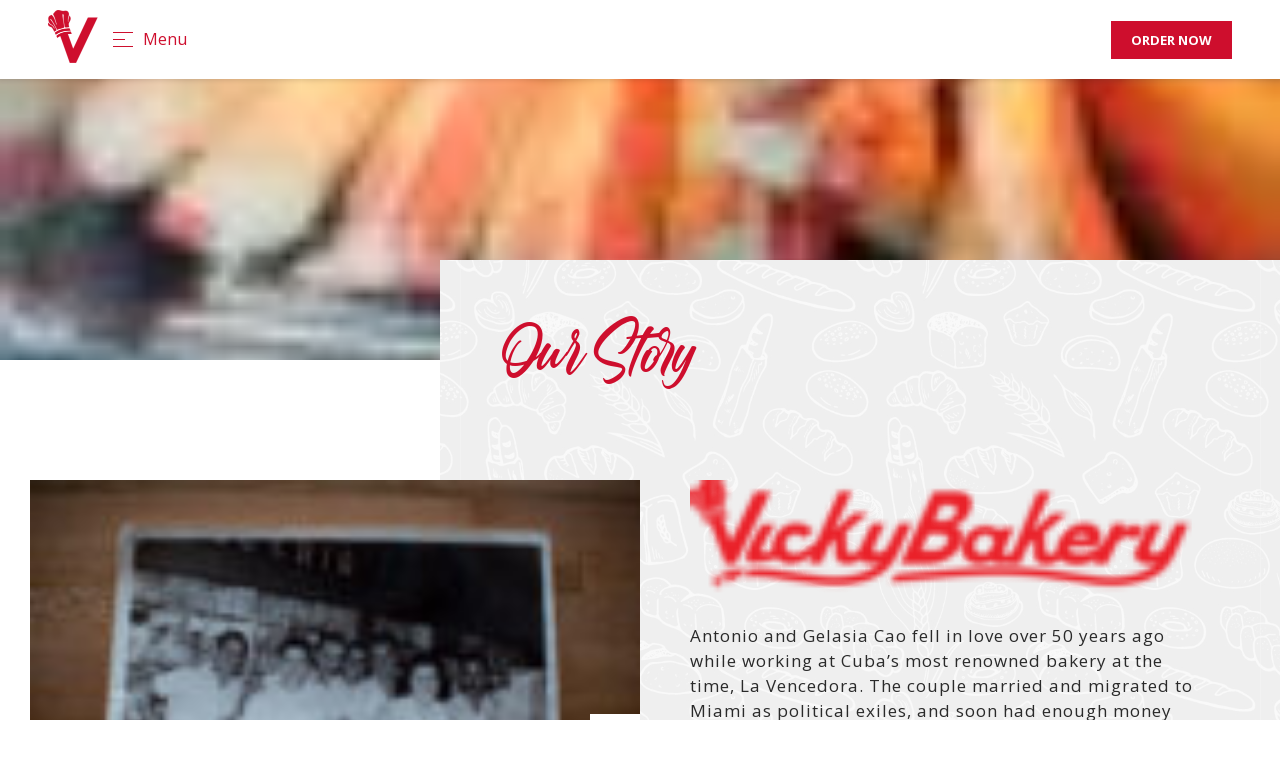

--- FILE ---
content_type: text/html; charset=UTF-8
request_url: https://vickybakery.com/our-story/
body_size: 17533
content:
<!doctype html>
<html lang="en-US">

<head>
    <meta charset="UTF-8">
<script type="text/javascript">
/* <![CDATA[ */
var gform;gform||(document.addEventListener("gform_main_scripts_loaded",function(){gform.scriptsLoaded=!0}),document.addEventListener("gform/theme/scripts_loaded",function(){gform.themeScriptsLoaded=!0}),window.addEventListener("DOMContentLoaded",function(){gform.domLoaded=!0}),gform={domLoaded:!1,scriptsLoaded:!1,themeScriptsLoaded:!1,isFormEditor:()=>"function"==typeof InitializeEditor,callIfLoaded:function(o){return!(!gform.domLoaded||!gform.scriptsLoaded||!gform.themeScriptsLoaded&&!gform.isFormEditor()||(gform.isFormEditor()&&console.warn("The use of gform.initializeOnLoaded() is deprecated in the form editor context and will be removed in Gravity Forms 3.1."),o(),0))},initializeOnLoaded:function(o){gform.callIfLoaded(o)||(document.addEventListener("gform_main_scripts_loaded",()=>{gform.scriptsLoaded=!0,gform.callIfLoaded(o)}),document.addEventListener("gform/theme/scripts_loaded",()=>{gform.themeScriptsLoaded=!0,gform.callIfLoaded(o)}),window.addEventListener("DOMContentLoaded",()=>{gform.domLoaded=!0,gform.callIfLoaded(o)}))},hooks:{action:{},filter:{}},addAction:function(o,r,e,t){gform.addHook("action",o,r,e,t)},addFilter:function(o,r,e,t){gform.addHook("filter",o,r,e,t)},doAction:function(o){gform.doHook("action",o,arguments)},applyFilters:function(o){return gform.doHook("filter",o,arguments)},removeAction:function(o,r){gform.removeHook("action",o,r)},removeFilter:function(o,r,e){gform.removeHook("filter",o,r,e)},addHook:function(o,r,e,t,n){null==gform.hooks[o][r]&&(gform.hooks[o][r]=[]);var d=gform.hooks[o][r];null==n&&(n=r+"_"+d.length),gform.hooks[o][r].push({tag:n,callable:e,priority:t=null==t?10:t})},doHook:function(r,o,e){var t;if(e=Array.prototype.slice.call(e,1),null!=gform.hooks[r][o]&&((o=gform.hooks[r][o]).sort(function(o,r){return o.priority-r.priority}),o.forEach(function(o){"function"!=typeof(t=o.callable)&&(t=window[t]),"action"==r?t.apply(null,e):e[0]=t.apply(null,e)})),"filter"==r)return e[0]},removeHook:function(o,r,t,n){var e;null!=gform.hooks[o][r]&&(e=(e=gform.hooks[o][r]).filter(function(o,r,e){return!!(null!=n&&n!=o.tag||null!=t&&t!=o.priority)}),gform.hooks[o][r]=e)}});
/* ]]> */
</script>

    <meta name='viewport' content='width=device-width, initial-scale=1.0, maximum-scale=1.0, user-scalable=0' />
    <link rel="profile" href="https://gmpg.org/xfn/11">
    <link rel="apple-touch-icon" sizes="180x180" href="/apple-touch-icon.png">
    <link rel="icon" type="image/png" sizes="32x32" href="/favicon-32x32.png">
    <link rel="icon" type="image/png" sizes="16x16" href="/favicon-16x16.png">
    <meta name='robots' content='index, follow, max-image-preview:large, max-snippet:-1, max-video-preview:-1' />
	<style>img:is([sizes="auto" i], [sizes^="auto," i]) { contain-intrinsic-size: 3000px 1500px }</style>
	
<!-- Google Tag Manager for WordPress by gtm4wp.com -->
<script data-cfasync="false" data-pagespeed-no-defer>
	var gtm4wp_datalayer_name = "dataLayer";
	var dataLayer = dataLayer || [];
</script>
<!-- End Google Tag Manager for WordPress by gtm4wp.com -->
	<!-- This site is optimized with the Yoast SEO plugin v26.4 - https://yoast.com/wordpress/plugins/seo/ -->
	<title>Our Story - Vicky Bakery</title>
	<link rel="canonical" href="https://www.vickybakery.com/our-story/" />
	<meta property="og:locale" content="en_US" />
	<meta property="og:type" content="article" />
	<meta property="og:title" content="Our Story - Vicky Bakery" />
	<meta property="og:url" content="https://www.vickybakery.com/our-story/" />
	<meta property="og:site_name" content="Vicky Bakery" />
	<meta property="article:modified_time" content="2025-07-15T19:41:40+00:00" />
	<meta name="twitter:card" content="summary_large_image" />
	<meta name="twitter:site" content="@vickybakery" />
	<script type="application/ld+json" class="yoast-schema-graph">{"@context":"https://schema.org","@graph":[{"@type":"WebPage","@id":"https://www.vickybakery.com/our-story/","url":"https://www.vickybakery.com/our-story/","name":"Our Story - Vicky Bakery","isPartOf":{"@id":"https://www.vickybakery.com/#website"},"datePublished":"2019-09-25T03:10:59+00:00","dateModified":"2025-07-15T19:41:40+00:00","breadcrumb":{"@id":"https://www.vickybakery.com/our-story/#breadcrumb"},"inLanguage":"en-US","potentialAction":[{"@type":"ReadAction","target":["https://www.vickybakery.com/our-story/"]}]},{"@type":"BreadcrumbList","@id":"https://www.vickybakery.com/our-story/#breadcrumb","itemListElement":[{"@type":"ListItem","position":1,"name":"Home","item":"https://vickybakery.com/"},{"@type":"ListItem","position":2,"name":"Our Story"}]},{"@type":"WebSite","@id":"https://www.vickybakery.com/#website","url":"https://www.vickybakery.com/","name":"Vicky Bakery","description":"¡Que Sweet it Is!","publisher":{"@id":"https://www.vickybakery.com/#organization"},"potentialAction":[{"@type":"SearchAction","target":{"@type":"EntryPoint","urlTemplate":"https://www.vickybakery.com/?s={search_term_string}"},"query-input":{"@type":"PropertyValueSpecification","valueRequired":true,"valueName":"search_term_string"}}],"inLanguage":"en-US"},{"@type":"Organization","@id":"https://www.vickybakery.com/#organization","name":"Vicky Bakery","url":"https://www.vickybakery.com/","logo":{"@type":"ImageObject","inLanguage":"en-US","@id":"https://www.vickybakery.com/#/schema/logo/image/","url":"https://vickybakery.com/wp-content/uploads/2019/09/cropped-VickyBakeryLogoRed.png","contentUrl":"https://vickybakery.com/wp-content/uploads/2019/09/cropped-VickyBakeryLogoRed.png","width":500,"height":256,"caption":"Vicky Bakery"},"image":{"@id":"https://www.vickybakery.com/#/schema/logo/image/"},"sameAs":["https://x.com/vickybakery","https://www.instagram.com/vickybakery/"]}]}</script>
	<!-- / Yoast SEO plugin. -->


<link rel='dns-prefetch' href='//static.klaviyo.com' />
<link rel='dns-prefetch' href='//vickybakery.com' />
<link rel='dns-prefetch' href='//maps.googleapis.com' />
<link rel='dns-prefetch' href='//cdnjs.cloudflare.com' />
<link rel='dns-prefetch' href='//cdn.jsdelivr.net' />
<link rel="alternate" type="application/rss+xml" title="Vicky Bakery &raquo; Feed" href="https://vickybakery.com/feed/" />
<link rel="alternate" type="application/rss+xml" title="Vicky Bakery &raquo; Comments Feed" href="https://vickybakery.com/comments/feed/" />
<script type="text/javascript">
/* <![CDATA[ */
window._wpemojiSettings = {"baseUrl":"https:\/\/s.w.org\/images\/core\/emoji\/16.0.1\/72x72\/","ext":".png","svgUrl":"https:\/\/s.w.org\/images\/core\/emoji\/16.0.1\/svg\/","svgExt":".svg","source":{"concatemoji":"https:\/\/vickybakery.com\/wp-includes\/js\/wp-emoji-release.min.js?ver=6.8.3"}};
/*! This file is auto-generated */
!function(s,n){var o,i,e;function c(e){try{var t={supportTests:e,timestamp:(new Date).valueOf()};sessionStorage.setItem(o,JSON.stringify(t))}catch(e){}}function p(e,t,n){e.clearRect(0,0,e.canvas.width,e.canvas.height),e.fillText(t,0,0);var t=new Uint32Array(e.getImageData(0,0,e.canvas.width,e.canvas.height).data),a=(e.clearRect(0,0,e.canvas.width,e.canvas.height),e.fillText(n,0,0),new Uint32Array(e.getImageData(0,0,e.canvas.width,e.canvas.height).data));return t.every(function(e,t){return e===a[t]})}function u(e,t){e.clearRect(0,0,e.canvas.width,e.canvas.height),e.fillText(t,0,0);for(var n=e.getImageData(16,16,1,1),a=0;a<n.data.length;a++)if(0!==n.data[a])return!1;return!0}function f(e,t,n,a){switch(t){case"flag":return n(e,"\ud83c\udff3\ufe0f\u200d\u26a7\ufe0f","\ud83c\udff3\ufe0f\u200b\u26a7\ufe0f")?!1:!n(e,"\ud83c\udde8\ud83c\uddf6","\ud83c\udde8\u200b\ud83c\uddf6")&&!n(e,"\ud83c\udff4\udb40\udc67\udb40\udc62\udb40\udc65\udb40\udc6e\udb40\udc67\udb40\udc7f","\ud83c\udff4\u200b\udb40\udc67\u200b\udb40\udc62\u200b\udb40\udc65\u200b\udb40\udc6e\u200b\udb40\udc67\u200b\udb40\udc7f");case"emoji":return!a(e,"\ud83e\udedf")}return!1}function g(e,t,n,a){var r="undefined"!=typeof WorkerGlobalScope&&self instanceof WorkerGlobalScope?new OffscreenCanvas(300,150):s.createElement("canvas"),o=r.getContext("2d",{willReadFrequently:!0}),i=(o.textBaseline="top",o.font="600 32px Arial",{});return e.forEach(function(e){i[e]=t(o,e,n,a)}),i}function t(e){var t=s.createElement("script");t.src=e,t.defer=!0,s.head.appendChild(t)}"undefined"!=typeof Promise&&(o="wpEmojiSettingsSupports",i=["flag","emoji"],n.supports={everything:!0,everythingExceptFlag:!0},e=new Promise(function(e){s.addEventListener("DOMContentLoaded",e,{once:!0})}),new Promise(function(t){var n=function(){try{var e=JSON.parse(sessionStorage.getItem(o));if("object"==typeof e&&"number"==typeof e.timestamp&&(new Date).valueOf()<e.timestamp+604800&&"object"==typeof e.supportTests)return e.supportTests}catch(e){}return null}();if(!n){if("undefined"!=typeof Worker&&"undefined"!=typeof OffscreenCanvas&&"undefined"!=typeof URL&&URL.createObjectURL&&"undefined"!=typeof Blob)try{var e="postMessage("+g.toString()+"("+[JSON.stringify(i),f.toString(),p.toString(),u.toString()].join(",")+"));",a=new Blob([e],{type:"text/javascript"}),r=new Worker(URL.createObjectURL(a),{name:"wpTestEmojiSupports"});return void(r.onmessage=function(e){c(n=e.data),r.terminate(),t(n)})}catch(e){}c(n=g(i,f,p,u))}t(n)}).then(function(e){for(var t in e)n.supports[t]=e[t],n.supports.everything=n.supports.everything&&n.supports[t],"flag"!==t&&(n.supports.everythingExceptFlag=n.supports.everythingExceptFlag&&n.supports[t]);n.supports.everythingExceptFlag=n.supports.everythingExceptFlag&&!n.supports.flag,n.DOMReady=!1,n.readyCallback=function(){n.DOMReady=!0}}).then(function(){return e}).then(function(){var e;n.supports.everything||(n.readyCallback(),(e=n.source||{}).concatemoji?t(e.concatemoji):e.wpemoji&&e.twemoji&&(t(e.twemoji),t(e.wpemoji)))}))}((window,document),window._wpemojiSettings);
/* ]]> */
</script>
<link rel='stylesheet' id='sbi_styles-css' href='https://vickybakery.com/wp-content/plugins/instagram-feed/css/sbi-styles.min.css?ver=6.10.0' type='text/css' media='all' />
<style id='wp-emoji-styles-inline-css' type='text/css'>

	img.wp-smiley, img.emoji {
		display: inline !important;
		border: none !important;
		box-shadow: none !important;
		height: 1em !important;
		width: 1em !important;
		margin: 0 0.07em !important;
		vertical-align: -0.1em !important;
		background: none !important;
		padding: 0 !important;
	}
</style>
<style id='safe-svg-svg-icon-style-inline-css' type='text/css'>
.safe-svg-cover{text-align:center}.safe-svg-cover .safe-svg-inside{display:inline-block;max-width:100%}.safe-svg-cover svg{fill:currentColor;height:100%;max-height:100%;max-width:100%;width:100%}

</style>
<link rel='stylesheet' id='bnmr-theme-style-css' href='https://vickybakery.com/wp-content/themes/bnmr-theme/style.css?ver=1.0.20' type='text/css' media='all' />
<link rel='stylesheet' id='theme-fa-css' href='https://vickybakery.com/wp-content/themes/bnmr-theme/dist/fonts/fontawesome/css/all.min.css?ver=6.8.3' type='text/css' media='all' />
<link rel='stylesheet' id='theme-swiper-styles-css' href='https://vickybakery.com/wp-content/themes/bnmr-theme/assets/vendors/swiper-master/dist/css/swiper.min.css?ver=6.8.3' type='text/css' media='all' />
<link rel='stylesheet' id='theme-lightgallery-styles-css' href='https://vickybakery.com/wp-content/themes/bnmr-theme/assets/vendors/lightGallery/dist/css/lightgallery.min.css?ver=6.8.3' type='text/css' media='all' />
<link rel='stylesheet' id='theme-style-css' href='https://vickybakery.com/wp-content/themes/bnmr-theme/dist/css/bnmr-theme.min.css' type='text/css' media='all' />
<link rel='stylesheet' id='slick-css-css' href='https://cdn.jsdelivr.net/npm/slick-carousel@1.8.1/slick/slick.css?ver=1.8.1' type='text/css' media='all' />
<link rel='stylesheet' id='slick-theme-css-css' href='https://cdn.jsdelivr.net/npm/slick-carousel@1.8.1/slick/slick-theme.css?ver=1.8.1' type='text/css' media='all' />
<script type="text/javascript" src="https://maps.googleapis.com/maps/api/js?key=AIzaSyBnfUB1X48xlcMV-q4W_1-cilTybYAeeGE&amp;ver=6.8.3" id="gmaps-js"></script>
<script type="text/javascript" src="https://vickybakery.com/wp-content/themes/bnmr-theme/assets/vendors/scrollreveal.min.js?ver=20151215" id="theme-scroll-reveal-js"></script>
<script type="text/javascript" src="https://vickybakery.com/wp-includes/js/jquery/jquery.min.js?ver=3.7.1" id="jquery-core-js"></script>
<script type="text/javascript" src="https://vickybakery.com/wp-includes/js/jquery/jquery-migrate.min.js?ver=3.4.1" id="jquery-migrate-js"></script>
<script type="text/javascript" src="https://vickybakery.com/wp-content/themes/bnmr-theme/assets/vendors/jquery.parallax-scroll-master/js/jquery.easing.1.3.js?ver=20151215" id="theme-easing-js"></script>
<script type="text/javascript" src="//cdnjs.cloudflare.com/ajax/libs/jquery-scrollTo/2.1.2/jquery.scrollTo.min.js?ver=6.8.3" id="scroll-to-js"></script>
<script type="text/javascript" src="https://cdnjs.cloudflare.com/ajax/libs/maphilight/1.4.0/jquery.maphilight.min.js?ver=6.8.3" id="map-highlight-js"></script>
<script type="text/javascript" src="https://vickybakery.com/wp-content/themes/bnmr-theme/assets/vendors/jquery.parallax-scroll-master/js/jquery.parallax-scroll.js?ver=20151215" id="theme-parallax-js"></script>
<script type="text/javascript" src="https://vickybakery.com/wp-content/themes/bnmr-theme/assets/vendors/lightGallery/dist/js/lightgallery-all.js?ver=20151215" id="theme-lightgallery-js"></script>
<script type="text/javascript" src="https://vickybakery.com/wp-content/themes/bnmr-theme/assets/vendors/isotope.pkgd.min.js?ver=6.8.3" id="theme-isotope-js"></script>
<script type="text/javascript" src="https://cdn.jsdelivr.net/npm/lodash@4.17.15/lodash.min.js?ver=6.8.3" id="theme-lodash-js"></script>
<script type="text/javascript" src="https://vickybakery.com/wp-content/themes/bnmr-theme/assets/vendors/swiper-master/dist/js/swiper.min.js?ver=6.8.3" id="theme-swiper-js"></script>
<link rel="https://api.w.org/" href="https://vickybakery.com/wp-json/" /><link rel="alternate" title="JSON" type="application/json" href="https://vickybakery.com/wp-json/wp/v2/pages/304" /><link rel="EditURI" type="application/rsd+xml" title="RSD" href="https://vickybakery.com/xmlrpc.php?rsd" />
<meta name="generator" content="WordPress 6.8.3" />
<link rel='shortlink' href='https://vickybakery.com/?p=304' />
<link rel="alternate" title="oEmbed (JSON)" type="application/json+oembed" href="https://vickybakery.com/wp-json/oembed/1.0/embed?url=https%3A%2F%2Fvickybakery.com%2Four-story%2F" />
<link rel="alternate" title="oEmbed (XML)" type="text/xml+oembed" href="https://vickybakery.com/wp-json/oembed/1.0/embed?url=https%3A%2F%2Fvickybakery.com%2Four-story%2F&#038;format=xml" />
<!-- Google Tag Manager -->
<script>(function(w,d,s,l,i){w[l]=w[l]||[];w[l].push({'gtm.start':
new Date().getTime(),event:'gtm.js'});var f=d.getElementsByTagName(s)[0],
j=d.createElement(s),dl=l!='dataLayer'?'&l='+l:'';j.async=true;j.src=
'https://www.googletagmanager.com/gtm.js?id='+i+dl;f.parentNode.insertBefore(j,f);
})(window,document,'script','dataLayer','GTM-PZ9LMSQX');</script>
<!-- End Google Tag Manager -->
<meta name="facebook-domain-verification" content="p7d9q35t8y7fz6gh7hlzlsylge1tpr" />
<!-- Begin TVSquared Tracking Code -->
<script type="text/javascript">
  var _tvq = window._tvq = window._tvq || [];
  (function() {
    var u = (("https:" == document.location.protocol) ? "https://collector-25493.tvsquared.com/" : "http://collector-25493.tvsquared.com/");
    _tvq.push(['setSiteId', "TV-7245540963-1"]);
    _tvq.push(['setTrackerUrl', u + 'tv2track.php']);
    _tvq.push([function() {
        this.deleteCustomVariable(5, 'page')
    }]);
    _tvq.push(['trackPageView']);
    var d = document,
        g = d.createElement('script'),
        s = d.getElementsByTagName('script')[0];
    g.type = 'text/javascript';
    g.defer = true;
    g.async = true;
    g.src = u + 'tv2track.js';
    s.parentNode.insertBefore(g, s);
  })();
</script>
<!-- End TVSquared Tracking Code -->

<!-- Klaviyo -->
<script async type='text/javascript' src='https://static.klaviyo.com/onsite/js/RmyH28/klaviyo.js?company_id=RmyH28'></script>
          <script type="text/javascript">
          //Initialize Klaviyo object on page load
          !function(){if(!window.klaviyo){window._klOnsite=window._klOnsite||[];try{window.klaviyo=new Proxy({},{get:function(n,i){return"push"===i?function(){var n;(n=window._klOnsite).push.apply(n,arguments)}:function(){for(var n=arguments.length,o=new Array(n),w=0;w<n;w++)o[w]=arguments[w];var t="function"==typeof o[o.length-1]?o.pop():void 0,e=new Promise((function(n){window._klOnsite.push([i].concat(o,[function(i){t&&t(i),n(i)}]))}));return e}}})}catch(n){window.klaviyo=window.klaviyo||[],window.klaviyo.push=function(){var n;(n=window._klOnsite).push.apply(n,arguments)}}}}(); </script>

<script src="https://analytics.ahrefs.com/analytics.js" data-key="py4Yd8cOjean5nnE4CJNSA" async></script>
<script id="Cookiebot" src="https://consent.cookiebot.com/uc.js" data-cbid="e64c86ce-dbc1-4a8c-923f-8c44a46e8445" data-blockingmode="auto" type="text/javascript"></script>
<!-- Google Tag Manager for WordPress by gtm4wp.com -->
<!-- GTM Container placement set to manual -->
<script data-cfasync="false" data-pagespeed-no-defer>
	var dataLayer_content = {"pagePostType":"page","pagePostType2":"single-page","pagePostAuthor":"Betsy Rivera"};
	dataLayer.push( dataLayer_content );
</script>
<script data-cfasync="false" data-pagespeed-no-defer>
(function(w,d,s,l,i){w[l]=w[l]||[];w[l].push({'gtm.start':
new Date().getTime(),event:'gtm.js'});var f=d.getElementsByTagName(s)[0],
j=d.createElement(s),dl=l!='dataLayer'?'&l='+l:'';j.async=true;j.src=
'//www.googletagmanager.com/gtm.js?id='+i+dl;f.parentNode.insertBefore(j,f);
})(window,document,'script','dataLayer','GTM-KHSZDW7');
</script>
<!-- End Google Tag Manager for WordPress by gtm4wp.com --><style type="text/css">.recentcomments a{display:inline !important;padding:0 !important;margin:0 !important;}</style><link rel="icon" href="https://vickybakery.com/wp-content/uploads/2019/09/favicon-150x150.png" sizes="32x32" />
<link rel="icon" href="https://vickybakery.com/wp-content/uploads/2019/09/favicon-300x300.png" sizes="192x192" />
<link rel="apple-touch-icon" href="https://vickybakery.com/wp-content/uploads/2019/09/favicon-300x300.png" />
<meta name="msapplication-TileImage" content="https://vickybakery.com/wp-content/uploads/2019/09/favicon-300x300.png" />
		<style type="text/css" id="wp-custom-css">
			/* location page css */
.wrap-header .wrap-location-info-inner .address strong {
    display: none;
}
.page-template-locations .location-cta .fa-heart {
    display: none;
}
.page-template-locations .location-item {
    position: relative;
}

.page-template-locations .location-item .link-cta.dark::before {
  content: "";
  position: absolute;
  top: 0;
  left: 0;
  right: 0;
  bottom: 0;
  z-index: 2;
}
.page-template-locations .locations_wrapper>div.open {
    transform: unset !important;
}
/* end location page css */
button#soundToggle {
   position: absolute;
    z-index: 9999;
    bottom: 210px;
    right: 10px;
    background: #00000066;
    border: 1px solid #00000066;
    padding: 10px 8px;
    color: #fff;
    font-size: 15px;
}
.order-new-container .banner-des a {
    color: #fff !important;
    border-radius: 0 !important;
}
.order-new-container .grid-card, .order-new-container .card-slider {
	border-radius:0 !important;
}

#gform_5 ul.gfield_checkbox,
#gform_5 ul.gfield_radio{
    padding: 0;
    margin: 0;
    list-style: none;
    text-align: left;
    display: flex;
    flex-wrap: wrap;
}
#gform_5 ul.gfield_checkbox li,
#gform_5 ul.gfield_radio li{
    display: flex;
    align-items: center;
    width: 200px;
}
#gform_5 ul.gfield_checkbox li input,
#gform_5 ul.gfield_radio li input{
    margin-right: 10px;
}
.franchise-form .gform_fields label,
.franchise-form .gform_fields .gfield_select{
	font-size: 12px;
}
a.card-btn-link {
    color: #fff !important;
}
.card-slide a.card-btn {
    border-radius: 0px;
}

.card-btn a {
    border-radius: 0px;
}
.card-btn {
    color: #fff !important;
    border-radius: 0px !important;
}
.card-slide a.card-btn {
    color: #C70F28 !important;
}
.banner-des a {
    border-radius: 0px;
    font-family: 'Open Sans';
}
@media only screen and (max-width: 960px) {
	.locations-module .locations_wrapper .overflow-list {
			height: auto !important;
	}
}
@media only screen and (max-width: 767px) {
		.page-id-314 #page footer#colophon {
			display: none;
	}
}

.university-container .grid-item a figure {
    position: relative;
    overflow: hidden;
    padding-bottom: 65%;
}
.university-container .grid-item a figure > img {
    position: absolute;
    top: 50%;
    transform: translateY(-50%);
}

/* @media screen and (max-width: 767px) {
	.map-wrapper {
		height: 200px !important;
    position: fixed;
    top: 78px;
	}
	.map-wrapper #map {
			height: 200px !important;
	}
	.locations_wrapper {
		margin-top: 200px;
		position: relative;
	}
	.locations-header {
    padding: 10px 20px !important;
	}
	.locations-header h2 {
		font-size: 35px !important;
	}
	.location_search_form .link-cta {
    min-width: 140px !important;
    padding: 7px 10px;
	}
} */
/*accessible color */
#section-1 .d-table {
    background-color: rgba(10, 10, 10, 0.4);
}
/* @media(min-width:767px){
h2.h1.reveal {
    font-size:96px !important;
}
} */
.sbi_feedtheme_header_text {
    color: #fff;
}

.sbi_feedtheme_header_text p {
    color: #fff;
}

/*home banner video start  */
.video-iframe-home {
    position: relative;
    width: 100%;
    overflow: hidden;
}

.video-iframe-inner {
    position: relative;
    width: 100%;
    padding-bottom: 56.25%; /* 16:9 ratio (9 / 16 * 100) */
    height: 0;
}

.video-iframe-inner iframe {
    position: absolute;
    top: 0;
    left: 0;
    width: 100%;
    height: 100%;
    border: 0;
}

.page-id-2 #section-1 {
    overflow: unset;
}
.page-id-2 .has-video .wrap-nav-pag {
    display: none !important;
} 
.has-video .swiper-hero {
    display:none;
}
 .page-id-2 .has-video .d-table {
    display: none;
}
.page-id-2 #section-1 .wrap-text.reveal {
    display: flex;
    flex-direction: column-reverse;
    gap: 70px;
}
.page-id-2 #section-1 .wrap-text.reveal img {
    max-width:150px 
}
.page-id-2 #section-1 .featured_texthome h1 {
    margin-bottom: 0;
    font-size: 55px !important;
    font-family: 'Open Sans' !important;
    padding-bottom: 10px;
}
.page-id-2 #section-1 .featured_texthome h2 {
    margin: 0;
}

.page-id-2 #section-1 .featured_texthome p {
    font-size: 30px !important;
    font-family: 'Open Sans';
    font-weight: 400;
    margin: 0;
}

#section-5 .video-iframe-home {
    display: none;
}
@media screen and (max-width:767px){
button#soundToggle {
    bottom: 154px;
    right: 5px;
    font-size: 14px;
}
	.page-id-2 #section-1 .wrap-text.reveal {
    gap: 180px;
}
body.page-id-2 #section-1 .featured_texthome h1 {
    padding-bottom: 0px;
	font-size: 30px !important;
	margin-left: 0 !important;
}
body.page-id-2 #section-1 .featured_texthome p {
    font-size: 17px !important;
	}
}
@media screen and (max-width: 470px) {
  .video-iframe-inner {
    padding-bottom: 92.25%;
  }
	    .page-id-2 .home-hero-carousel .hero-action-bar .action-content h2 {
				font-size: 37px;
	}
	button#soundToggle {
    padding: 6px 8px;
}
}

@media screen and (min-width: 471px) and (max-width: 768px) {
  .video-iframe-inner {
    padding-bottom: 75.25%;
  }
}

/*home banner video end  */
.contact-block::before,
.donation-request::before,
.fancy-title-block::before,
.section-pattern-background::before,
.tabs-section::before,
.university-content .wrap-login,
.university-content header,
.vicky-menu::before {
	background: url(/wp-content/uploads/2025/09/BG-1920-x-1080.png) center
		center/800px;
	background-size:cover;
}		</style>
		    
    <style>
        body,
        .top-site-bar {
            background-image: url();
            background-color: ;
        }
    </style>
</head>

<body class="wp-singular page-template page-template-templates page-template-sections page-template-templatessections-php page page-id-304 wp-custom-logo wp-theme-bnmr-theme">
    <div id="page" class="site">
        <a class="skip-link screen-reader-text" href="#content">Skip to content</a>

                    <header id="masthead" class="site-header">
                <div class="wrap-header">
                    <div class="left-column">
                        <div class="wrap-left-column">
                            <figure>
                                <a href="https://vickybakery.com" title="Vicky Bakery">
                                    <img alt="Vicky Bakery Logo" src='https://vickybakery.com/wp-content/uploads/2019/10/Vicky-Logo-Alt-100x105.png' class=' img-responsive img-lazy' data-img-hd='https://vickybakery.com/wp-content/uploads/2019/10/Vicky-Logo-Alt-1920x2016.png' data-img-retina='https://vickybakery.com/wp-content/uploads/2019/10/Vicky-Logo-Alt.png'  width='1920' height='2016' />                                </a>
                            </figure>

                            <div class="wrap-hamburger-menu" id="open-desktop-side-menu">
                                <div class="hamburger">
                                    <span></span>
                                    <span class="small"></span>
                                    <span></span>
                                </div>
                                <span>Menu</span>
                            </div>
                        </div>
                    </div>
                    <div class="right-column col-headright">
                        <div class="wrap-right-column">
                            <div class="location-icon">
                                <i class="fas fa-map-marker-alt"></i>
                            </div>
                            <div class="wrap-location-info">
                                <div class="wrap-location-info-inner">
                                    <div class="address">
                                        <span>Find a Vicky Bakery</span>
                                    </div>
                                    <div class="link">
                                        <a href="#" title="Preferred Location">Set my preferred location</a>
                                    </div>
                                </div>

                                
                            </div>
                        </div>
                        <div class="wrap-buy-now-btn btn-ctnav">
                                                                        <a target="_self" href="/locations">Order Now</a>
                                </div>
                    </div>
                </div>

            </header><!-- #masthead -->

            <div class="desktop-side-menu">
                <div class="wrap-desktop-side-menu">
                    <div class="header-side-menu">
                        <figure>
                            <a href="https://vickybakery.com" title="Vicky Bakery"><img src='' class=' img-responsive img-lazy' data-img-hd='' data-img-retina=''  width='' height='' /></a>
                        </figure>

                        <button class="btn-close btn-clear" id="btn-close-desktop-side-menu">
                            <i class="fal fa-times"></i>
                        </button>
                    </div>
                    <div class="body-side-menu">
                        <div class="menu-desktop-sidebar-container"><ul id="menu-desktop-sidebar" class="menu"><li id="menu-item-326" class="menu-item menu-item-type-post_type menu-item-object-page current-menu-item page_item page-item-304 current_page_item menu-item-326"><a href="https://vickybakery.com/our-story/" aria-current="page">Our Story</a></li>
<li id="menu-item-1193" class="menu-item menu-item-type-custom menu-item-object-custom menu-item-1193"><a target="_blank" href="https://www.goldbelly.com/vicky-bakery">SHOP</a></li>
<li id="menu-item-325" class="hidden menu-item menu-item-type-post_type menu-item-object-page menu-item-325"><a href="https://vickybakery.com/our-menu/">Catering Menu</a></li>
<li id="menu-item-327" class="hidden menu-item menu-item-type-custom menu-item-object-custom menu-item-327"><a href="#">Catering</a></li>
<li id="menu-item-324" class="menu-item menu-item-type-post_type menu-item-object-page menu-item-324"><a href="https://vickybakery.com/vicky-cares/">Vicky Cares</a></li>
<li id="menu-item-1486" class="menu-item menu-item-type-post_type menu-item-object-page menu-item-1486"><a href="https://vickybakery.com/franchise/">Franchising</a></li>
<li id="menu-item-323" class="hidden menu-item menu-item-type-post_type menu-item-object-page menu-item-323"><a href="https://vickybakery.com/vicky-at-home/">Vicky at Home</a></li>
<li id="menu-item-1326" class="menu-item menu-item-type-post_type menu-item-object-page menu-item-1326"><a href="https://vickybakery.com/press/">Press</a></li>
<li id="menu-item-3404" class="menu-item menu-item-type-post_type menu-item-object-page menu-item-3404"><a href="https://vickybakery.com/blog/">Blog</a></li>
<li id="menu-item-322" class="menu-item menu-item-type-post_type menu-item-object-page menu-item-322"><a href="https://vickybakery.com/locations/">Locations/Menus</a></li>
<li id="menu-item-328" class="hidden menu-item menu-item-type-custom menu-item-object-custom menu-item-328"><a href="#">Careers</a></li>
<li id="menu-item-321" class="hidden menu-item menu-item-type-post_type menu-item-object-page menu-item-321"><a href="https://vickybakery.com/franchise/">Franchising</a></li>
<li id="menu-item-320" class="menu-item menu-item-type-post_type menu-item-object-page menu-item-320"><a href="https://vickybakery.com/contact/">Contact</a></li>
</ul></div>                    </div>
                    <div class="footer-side-menu">
                        <div class="wrap-social"><a href="https://www.instagram.com/vickybakery/" title="Instagram" class="icon"><i class="fab fa-instagram fa-fw"></i></a><a href="https://www.facebook.com/VickyEnterprises/" title="Facebook" class="icon"><i class="fab fa-facebook"></i></a><a href="https://www.twitter.com/vickybakery/" title="Twitter" class="icon"><i class="fab fa-twitter"></i></a></div>                    </div>
                </div>
            </div>

        
        <div id="content" class="site-content">
	<div id="primary" class="content-area">
		<main id="main" class="site-main dynamic-content">

                <section id="section-1"
             class="content-text auto-height medium-hero "
             style="background-color: #ffffff" data-anchor="">

        
            
            <div class="bg-element background img-bg-lazy"
                 style="background-image: url(https://vickybakery.com/wp-content/uploads/2024/07/2J5A8162-100x45.jpg)"
                 data-img-hd="https://vickybakery.com/wp-content/uploads/2024/07/2J5A8162-1920x873.jpg"></div>


            
            <style>
                .content-text .bg-element::after {
                    background-color:                 }

                            </style>

        
        <div class="d-table">
            <div class="d-table-cell">
                <div class="page-container">
                    <div class="wrap-content-text"
                         style="">
                        <div class="text" style="max-width: 1520px">
                            <div class="wrap-text reveal">
                                                                                                                                                            </div>
                        </div>

                        <div class="extra-text">
                            <div class="wrap-text reveal">
                                                                                                                                                            </div>
                        </div>

                    </div>
                </div>
            </div>
        </div>
    </section>
    <section id="section-2"
        class="image-text  story-carousel-image"
        style="background-color: #ffffff" data-anchor="">

        
        <div class="page-container">
            <div class="wrap-image-text direction-row-reverse" style="max-width: 1520px">
                <div class="text">
                    <div class="wrap-text reveal">
                                                    <figure class="title-image reveal">
                                <img src='https://vickybakery.com/wp-content/uploads/2022/07/VB-ExteriorSignage--100x25.png' class=' img-responsive img-lazy' data-img-hd='https://vickybakery.com/wp-content/uploads/2022/07/VB-ExteriorSignage--1920x484.png' data-img-retina='https://vickybakery.com/wp-content/uploads/2022/07/VB-ExteriorSignage-.png'  width='1920' height='484' />                            </figure>
                                                                                                            <h1 class="h1 reveal">Our Story</h1>
                                                                                                        <div class="copy reveal">
                                <p>Antonio and Gelasia Cao fell in love over 50 years ago while working at Cuba’s most renowned bakery at the time, La Vencedora. The couple married and migrated to Miami as political exiles, and soon had enough money saved up to buy a small bakery in Hialeah.</p>
<p>In 1972, Antonio and Gelasia opened Vicky Bakery. &#8220;I started making pastries here the way I made them in Cuba, and they’ve been incredibly successful.&#8221; Antonio said. To this day, our recipe hasn&#8217;t changed, and continues to be one of the best pastries that our guests have eaten!</p>
<p>Vicky Bakery has remained a family business. Antonio and Gelasia’s children have grown the bakery to 25 locations in Florida, with plans to continue expanding. We hope when you step into a Vicky Bakery, you feel like family!</p>
                            </div>
                                                
                        
                    </div>
                </div>
                <div class="image multiple-images">
                    
                        <div class="gallery-grid reveal">
                            <div class="swiper-image-text">
                                <div class="swiper-wrapper">
                                                                            <div class="swiper-slide">
                                            <img src='https://vickybakery.com/wp-content/uploads/2024/07/TAMZ_PHOTOGRAPHY_VICKY_GRANDPA_EDITNOLOGO-0056-137x89.jpg' class=' img-responsive img-lazy' data-img-hd='https://vickybakery.com/wp-content/uploads/2024/07/TAMZ_PHOTOGRAPHY_VICKY_GRANDPA_EDITNOLOGO-0056-1370x890.jpg' data-img-retina='https://vickybakery.com/wp-content/uploads/2024/07/TAMZ_PHOTOGRAPHY_VICKY_GRANDPA_EDITNOLOGO-0056-scaled.jpg'  width='1370' height='890' />                                        </div>
                                                                            <div class="swiper-slide">
                                            <img src='https://vickybakery.com/wp-content/uploads/2024/07/HiRes-IMG_1380-137x89.jpg' class=' img-responsive img-lazy' data-img-hd='https://vickybakery.com/wp-content/uploads/2024/07/HiRes-IMG_1380-1370x890.jpg' data-img-retina='https://vickybakery.com/wp-content/uploads/2024/07/HiRes-IMG_1380-scaled.jpg'  width='1370' height='890' />                                        </div>
                                                                            <div class="swiper-slide">
                                            <img src='https://vickybakery.com/wp-content/uploads/2019/09/vicky-8-137x89.png' class=' img-responsive img-lazy' data-img-hd='https://vickybakery.com/wp-content/uploads/2019/09/vicky-8-1370x890.png' data-img-retina='https://vickybakery.com/wp-content/uploads/2019/09/vicky-8.png'  width='1370' height='890' />                                        </div>
                                                                    </div>
                            </div>

                            <div class="wrap-nav-pag swiper-custom-navigation">
                                <div class="swiper-pagination swiper-pag-image-text"></div>
                                <div class="button-next">
                                    <i class="fal fa-chevron-right"></i>
                                </div>
                                <div class="button-prev">
                                    <i class="fal fa-chevron-left"></i>
                                </div>
                            </div>
                        </div>

                                    </div>
            </div>
        </div>
    </section>

<script>
document.addEventListener("DOMContentLoaded", function() {

    // Get this section's slider
    var sliderEl = document.querySelector('#section-2 .swiper-image-text');

    if (sliderEl) {
        var imageTextSlider = new Swiper(sliderEl, {
            autoplay: {
                delay: 5000,
            },
            speed: 1200,
            slidesPerView: 1,
            loop: true,
            pagination: {
                el: '#section-2 .swiper-pag-image-text',
                type: 'fraction',
            },
            navigation: {
                nextEl: '#section-2 .button-next',
                prevEl: '#section-2 .button-prev',
            },
        });

    }

});
</script>
    <section id="section-3"
             class="gallery  grid-layout-3"
             style="background-color: #ffffff" data-anchor="">

        
        <div class="page-container">
            <div class="wrap-gallery" style="max-width: 1460px">
                                    <div class="gallery-grid">
                                                    <div class="item reveal">
                                <img src='https://vickybakery.com/wp-content/uploads/2024/07/OP1_0850-100x71.jpg' class=' img-responsive img-lazy' data-img-hd='https://vickybakery.com/wp-content/uploads/2024/07/OP1_0850-1920x1372.jpg' data-img-retina='https://vickybakery.com/wp-content/uploads/2024/07/OP1_0850.jpg'  width='1920' height='1372' />                            </div>
                                                    <div class="item reveal">
                                <img src='https://vickybakery.com/wp-content/uploads/2024/07/IMG_1222-2-100x67.jpg' class=' img-responsive img-lazy' data-img-hd='https://vickybakery.com/wp-content/uploads/2024/07/IMG_1222-2-1920x1280.jpg' data-img-retina='https://vickybakery.com/wp-content/uploads/2024/07/IMG_1222-2.jpg'  width='1920' height='1280' />                            </div>
                                                    <div class="item reveal">
                                <img src='https://vickybakery.com/wp-content/uploads/2024/07/TJE-249-100x67.jpg' class=' img-responsive img-lazy' data-img-hd='https://vickybakery.com/wp-content/uploads/2024/07/TJE-249-1920x1280.jpg' data-img-retina='https://vickybakery.com/wp-content/uploads/2024/07/TJE-249-scaled.jpg'  width='1920' height='1280' />                            </div>
                                                    <div class="item reveal">
                                <img src='https://vickybakery.com/wp-content/uploads/2024/07/Vicky_50th_0005_a-100x72.png' class=' img-responsive img-lazy' data-img-hd='https://vickybakery.com/wp-content/uploads/2024/07/Vicky_50th_0005_a-1920x1386.png' data-img-retina='https://vickybakery.com/wp-content/uploads/2024/07/Vicky_50th_0005_a.png'  width='1920' height='1386' />                            </div>
                                                    <div class="item reveal">
                                <img src='https://vickybakery.com/wp-content/uploads/2024/07/VB_Socially-Intuit_Homestead_Opening_-Q4_-2022.75-100x67.jpg' class=' img-responsive img-lazy' data-img-hd='https://vickybakery.com/wp-content/uploads/2024/07/VB_Socially-Intuit_Homestead_Opening_-Q4_-2022.75-1920x1280.jpg' data-img-retina='https://vickybakery.com/wp-content/uploads/2024/07/VB_Socially-Intuit_Homestead_Opening_-Q4_-2022.75-scaled.jpg'  width='1920' height='1280' />                            </div>
                                                    <div class="item reveal">
                                <img src='https://vickybakery.com/wp-content/uploads/2024/07/Vicky-Bakery-Opening-23-1-100x78.png' class=' img-responsive img-lazy' data-img-hd='https://vickybakery.com/wp-content/uploads/2024/07/Vicky-Bakery-Opening-23-1-1920x1503.png' data-img-retina='https://vickybakery.com/wp-content/uploads/2024/07/Vicky-Bakery-Opening-23-1.png'  width='1920' height='1503' />                            </div>
                                            </div>
                            </div>
        </div>

    </section>

		</main><!-- #main -->
	</div><!-- #primary -->


</div><!-- #content -->


<footer id="colophon" class="site-footer reveal">
    <div class="wrap-footer">
        
                <div class="col col-1">
                    <div class="wrap-my-vb">
                        <div class="icon"><i class="fal fa-store"></i></div>
                        <div class="my-bv">
                            <h4>My Vicky Bakery</h4>
							<a class="placeholder" href="/locations">Show all locations</a>
                        </div>
                    </div>
                </div>
                                    <div class="col col-2">
                    <h4>About us</h4>
                                            <ul>
                                                                                            <li><a class="" href="#" title="Our Story" target="">Our Story</a></li>
                                                                                            <li><a class="" href="#" title="Vicky Cares" target="">Vicky Cares</a></li>
                                                                                            <li><a class="" href="#" title="Careers" target="">Careers</a></li>
                                                                                            <li><a class="" href="https://vickybakery.com/franchise/" title="Franchising" target="">Franchising</a></li>
                                                    </ul>
                                    </div>
                                            <div class="col col-4">
                    <h4>Catering</h4>
                                            <ul>
                                                                                            <li><a class="h4" href="https://www.goldbelly.com/vicky-bakery" title="Online Shop" target="_blank">Online Shop</a></li>
                                                                                            <li><a class="h4" href="https://vickybakery.com/locations/" title="Locations" target="">Locations</a></li>
                                                                                            <li><a class="h4" href="https://vickybakery.com/contact/" title="Contact" target="">Contact</a></li>
                                                    </ul>
                                    </div>
                                    <div class="col col-5">
                    <figure>
                        <img src='' class=' img-responsive img-lazy' data-img-hd='' data-img-retina=''  width='' height='' />                    </figure>
                    
                <div class='gf_browser_unknown gform_wrapper gform_legacy_markup_wrapper gform-theme--no-framework mailing-list_wrapper' data-form-theme='legacy' data-form-index='0' id='gform_wrapper_3' >
                        <div class='gform_heading'>
                            <p class='gform_description'></p>
                        </div><form method='post' enctype='multipart/form-data'  id='gform_3' class='mailing-list' action='/our-story/' data-formid='3' novalidate>
                        <div class='gform-body gform_body'><ul id='gform_fields_3' class='gform_fields top_label form_sublabel_below description_below validation_below'><li id="field_3_1" class="gfield gfield--type-email gfield_contains_required field_sublabel_below gfield--no-description field_description_below hidden_label field_validation_below gfield_visibility_visible"  ><label class='gfield_label gform-field-label' for='input_3_1'>Email<span class="gfield_required"><span class="gfield_required gfield_required_asterisk">*</span></span></label><div class='ginput_container ginput_container_email'>
                            <input name='input_1' id='input_3_1' type='email' value='' class='medium'   placeholder='Join our mailing list' aria-required="true" aria-invalid="false"  />
                        </div></li></ul></div>
        <div class='gform-footer gform_footer top_label'> <button type='submit' id='gform_submit_button_3' class='button-icon' onclick='gform.submission.handleButtonClick(this);' data-submission-type='submit' value='Submit'  ><i class="fal fa-angle-right"></i></button> 
            <input type='hidden' class='gform_hidden' name='gform_submission_method' data-js='gform_submission_method_3' value='postback' />
            <input type='hidden' class='gform_hidden' name='gform_theme' data-js='gform_theme_3' id='gform_theme_3' value='legacy' />
            <input type='hidden' class='gform_hidden' name='gform_style_settings' data-js='gform_style_settings_3' id='gform_style_settings_3' value='[]' />
            <input type='hidden' class='gform_hidden' name='is_submit_3' value='1' />
            <input type='hidden' class='gform_hidden' name='gform_submit' value='3' />
            
            <input type='hidden' class='gform_hidden' name='gform_unique_id' value='' />
            <input type='hidden' class='gform_hidden' name='state_3' value='WyJbXSIsIjU1MDY0M2ZjYmE4N2FlN2M1OTczMTUzOTE1MWQ0MzFlIl0=' />
            <input type='hidden' autocomplete='off' class='gform_hidden' name='gform_target_page_number_3' id='gform_target_page_number_3' value='0' />
            <input type='hidden' autocomplete='off' class='gform_hidden' name='gform_source_page_number_3' id='gform_source_page_number_3' value='1' />
            <input type='hidden' name='gform_field_values' value='' />
            
        </div>
                        </form>
                        </div><script type="text/javascript">
/* <![CDATA[ */
 gform.initializeOnLoaded( function() {gformInitSpinner( 3, 'https://vickybakery.com/wp-content/plugins/gravityforms/images/spinner.svg', true );jQuery('#gform_ajax_frame_3').on('load',function(){var contents = jQuery(this).contents().find('*').html();var is_postback = contents.indexOf('GF_AJAX_POSTBACK') >= 0;if(!is_postback){return;}var form_content = jQuery(this).contents().find('#gform_wrapper_3');var is_confirmation = jQuery(this).contents().find('#gform_confirmation_wrapper_3').length > 0;var is_redirect = contents.indexOf('gformRedirect(){') >= 0;var is_form = form_content.length > 0 && ! is_redirect && ! is_confirmation;var mt = parseInt(jQuery('html').css('margin-top'), 10) + parseInt(jQuery('body').css('margin-top'), 10) + 100;if(is_form){jQuery('#gform_wrapper_3').html(form_content.html());if(form_content.hasClass('gform_validation_error')){jQuery('#gform_wrapper_3').addClass('gform_validation_error');} else {jQuery('#gform_wrapper_3').removeClass('gform_validation_error');}setTimeout( function() { /* delay the scroll by 50 milliseconds to fix a bug in chrome */  }, 50 );if(window['gformInitDatepicker']) {gformInitDatepicker();}if(window['gformInitPriceFields']) {gformInitPriceFields();}var current_page = jQuery('#gform_source_page_number_3').val();gformInitSpinner( 3, 'https://vickybakery.com/wp-content/plugins/gravityforms/images/spinner.svg', true );jQuery(document).trigger('gform_page_loaded', [3, current_page]);window['gf_submitting_3'] = false;}else if(!is_redirect){var confirmation_content = jQuery(this).contents().find('.GF_AJAX_POSTBACK').html();if(!confirmation_content){confirmation_content = contents;}jQuery('#gform_wrapper_3').replaceWith(confirmation_content);jQuery(document).trigger('gform_confirmation_loaded', [3]);window['gf_submitting_3'] = false;wp.a11y.speak(jQuery('#gform_confirmation_message_3').text());}else{jQuery('#gform_3').append(contents);if(window['gformRedirect']) {gformRedirect();}}jQuery(document).trigger("gform_pre_post_render", [{ formId: "3", currentPage: "current_page", abort: function() { this.preventDefault(); } }]);        if (event && event.defaultPrevented) {                return;        }        const gformWrapperDiv = document.getElementById( "gform_wrapper_3" );        if ( gformWrapperDiv ) {            const visibilitySpan = document.createElement( "span" );            visibilitySpan.id = "gform_visibility_test_3";            gformWrapperDiv.insertAdjacentElement( "afterend", visibilitySpan );        }        const visibilityTestDiv = document.getElementById( "gform_visibility_test_3" );        let postRenderFired = false;        function triggerPostRender() {            if ( postRenderFired ) {                return;            }            postRenderFired = true;            gform.core.triggerPostRenderEvents( 3, current_page );            if ( visibilityTestDiv ) {                visibilityTestDiv.parentNode.removeChild( visibilityTestDiv );            }        }        function debounce( func, wait, immediate ) {            var timeout;            return function() {                var context = this, args = arguments;                var later = function() {                    timeout = null;                    if ( !immediate ) func.apply( context, args );                };                var callNow = immediate && !timeout;                clearTimeout( timeout );                timeout = setTimeout( later, wait );                if ( callNow ) func.apply( context, args );            };        }        const debouncedTriggerPostRender = debounce( function() {            triggerPostRender();        }, 200 );        if ( visibilityTestDiv && visibilityTestDiv.offsetParent === null ) {            const observer = new MutationObserver( ( mutations ) => {                mutations.forEach( ( mutation ) => {                    if ( mutation.type === 'attributes' && visibilityTestDiv.offsetParent !== null ) {                        debouncedTriggerPostRender();                        observer.disconnect();                    }                });            });            observer.observe( document.body, {                attributes: true,                childList: false,                subtree: true,                attributeFilter: [ 'style', 'class' ],            });        } else {            triggerPostRender();        }    } );} ); 
/* ]]> */
</script>
                    <div class="wrap-social"><a href="https://www.instagram.com/vickybakery/" title="Instagram" class="icon"><i class="fab fa-instagram fa-fw"></i></a><a href="https://www.facebook.com/VickyEnterprises/" title="Facebook" class="icon"><i class="fab fa-facebook"></i></a><a href="https://www.twitter.com/vickybakery/" title="Twitter" class="icon"><i class="fab fa-twitter"></i></a></div>                </div>
                </div>

    <div class="copyright-bar">
        <div class="wrap-copyright-bar">
            <div class="col-1">
                &copy; 2019 Vicky Bakery | All rights reserved.
            </div>
            <div class="col-2">
                <ul>
                                                            <li><a class="" href="/privacy-policy/" title="Privacy Policy" target="">Privacy Policy</a></li>
                    					<li><a href="/ada-statement/" title="ADA Statement"> ADA Statement</a></li>
                    <li><a href="http://benamorgrp.com" title="Miami Advertising Agency"> BENAMOR GALVEZ</a></li>
                </ul>
            </div>
        </div>
    </div>

</footer><!-- #colophon -->


</div><!-- #page -->


<div class="custom-lightbox contactForm-lightbox">
    <div class="d-table">
        <div class="d-table-cell">

        </div>
    </div>
</div>



<script type="speculationrules">
{"prefetch":[{"source":"document","where":{"and":[{"href_matches":"\/*"},{"not":{"href_matches":["\/wp-*.php","\/wp-admin\/*","\/wp-content\/uploads\/*","\/wp-content\/*","\/wp-content\/plugins\/*","\/wp-content\/themes\/bnmr-theme\/*","\/*\\?(.+)"]}},{"not":{"selector_matches":"a[rel~=\"nofollow\"]"}},{"not":{"selector_matches":".no-prefetch, .no-prefetch a"}}]},"eagerness":"conservative"}]}
</script>
<script>(function(){var s=document.createElement('script');var e = !document.body ? document.querySelector('head'):document.body;s.src='https://acsbapp.com/apps/app/dist/js/app.js';s.setAttribute('data-source', 'WordPress');s.setAttribute('data-plugin-version', '2.12');s.defer=true;s.onload=function(){acsbJS.init({
                statementLink     : '',
                footerHtml        : '',
                hideMobile        : false,
                hideTrigger       : false,
                language          : 'en',
                position          : 'left',
                leadColor         : '#ce0e2d',
                triggerColor      : '#ce0e2d',
                triggerRadius     : '50%',
                triggerPositionX  : 'right',
                triggerPositionY  : 'bottom',
                triggerIcon       : 'display',
                triggerSize       : 'medium',
                triggerOffsetX    : 20,
                triggerOffsetY    : 20,
                mobile            : {
                    triggerSize       : 'small',
                    triggerPositionX  : 'right',
                    triggerPositionY  : 'bottom',
                    triggerOffsetX    : 10,
                    triggerOffsetY    : 10,
                    triggerRadius     : '50%'
                }
            });
        };
    e.appendChild(s);}());</script><script src="https://player.vimeo.com/api/player.js"></script>
<script>
 document.addEventListener("DOMContentLoaded", function() {
  const iframe = document.getElementById('videoFrame');
  if (!iframe || window.vimeoPlayer) return;

  const player = new Vimeo.Player(iframe);
  window.vimeoPlayer = player;
  const button = document.getElementById('soundToggle');
  let isMuted = true;

  player.on('loaded', function() {
    player.setVolume(0);
  });

  button.addEventListener('click', function() {
    if (isMuted) {
      player.setVolume(1).then(() => {
        button.textContent = "🔊 Unmute";
        isMuted = false;
      });
    } else {
      player.setVolume(0).then(() => {
        button.textContent = "🔇 Mute";
        isMuted = true;
      });
    }
  });
});
</script>
<!-- Instagram Feed JS -->
<script type="text/javascript">
var sbiajaxurl = "https://vickybakery.com/wp-admin/admin-ajax.php";
</script>
<script async src='//static.klaviyo.com/onsite/js/RmyH28/klaviyo.js?ver=3.7.2'></script><script type="text/javascript" src="https://vickybakery.com/wp-content/plugins/duracelltomi-google-tag-manager/dist/js/gtm4wp-form-move-tracker.js?ver=1.22.2" id="gtm4wp-form-move-tracker-js"></script>
<script type="text/javascript" src="https://vickybakery.com/wp-content/themes/bnmr-theme/js/navigation.js?ver=20151215" id="bnmr-theme-navigation-js"></script>
<script type="text/javascript" src="https://vickybakery.com/wp-content/themes/bnmr-theme/js/skip-link-focus-fix.js?ver=20151215" id="bnmr-theme-skip-link-focus-fix-js"></script>
<script type="text/javascript" src="https://vickybakery.com/wp-content/themes/bnmr-theme/dist/js/bnmr-theme.js" id="theme-scripts-js"></script>
<script type="text/javascript" src="https://cdn.jsdelivr.net/npm/slick-carousel@1.8.1/slick/slick.min.js?ver=1.8.1" id="slick-js-js"></script>
<script type="text/javascript" id="kl-identify-browser-js-extra">
/* <![CDATA[ */
var klUser = {"current_user_email":"","commenter_email":""};
/* ]]> */
</script>
<script type="text/javascript" src="https://vickybakery.com/wp-content/plugins/klaviyo/inc/js/kl-identify-browser.js?ver=3.7.2" id="kl-identify-browser-js"></script>
<script type="text/javascript" src="https://vickybakery.com/wp-includes/js/dist/dom-ready.min.js?ver=f77871ff7694fffea381" id="wp-dom-ready-js"></script>
<script type="text/javascript" src="https://vickybakery.com/wp-includes/js/dist/hooks.min.js?ver=4d63a3d491d11ffd8ac6" id="wp-hooks-js"></script>
<script type="text/javascript" src="https://vickybakery.com/wp-includes/js/dist/i18n.min.js?ver=5e580eb46a90c2b997e6" id="wp-i18n-js"></script>
<script type="text/javascript" id="wp-i18n-js-after">
/* <![CDATA[ */
wp.i18n.setLocaleData( { 'text direction\u0004ltr': [ 'ltr' ] } );
/* ]]> */
</script>
<script type="text/javascript" src="https://vickybakery.com/wp-includes/js/dist/a11y.min.js?ver=3156534cc54473497e14" id="wp-a11y-js"></script>
<script type="text/javascript" defer='defer' src="https://vickybakery.com/wp-content/plugins/gravityforms/js/jquery.json.min.js?ver=2.9.23" id="gform_json-js"></script>
<script type="text/javascript" id="gform_gravityforms-js-extra">
/* <![CDATA[ */
var gform_i18n = {"datepicker":{"days":{"monday":"Mo","tuesday":"Tu","wednesday":"We","thursday":"Th","friday":"Fr","saturday":"Sa","sunday":"Su"},"months":{"january":"January","february":"February","march":"March","april":"April","may":"May","june":"June","july":"July","august":"August","september":"September","october":"October","november":"November","december":"December"},"firstDay":1,"iconText":"Select date"}};
var gf_legacy_multi = [];
var gform_gravityforms = {"strings":{"invalid_file_extension":"This type of file is not allowed. Must be one of the following:","delete_file":"Delete this file","in_progress":"in progress","file_exceeds_limit":"File exceeds size limit","illegal_extension":"This type of file is not allowed.","max_reached":"Maximum number of files reached","unknown_error":"There was a problem while saving the file on the server","currently_uploading":"Please wait for the uploading to complete","cancel":"Cancel","cancel_upload":"Cancel this upload","cancelled":"Cancelled","error":"Error","message":"Message"},"vars":{"images_url":"https:\/\/vickybakery.com\/wp-content\/plugins\/gravityforms\/images"}};
var gf_global = {"gf_currency_config":{"name":"U.S. Dollar","symbol_left":"$","symbol_right":"","symbol_padding":"","thousand_separator":",","decimal_separator":".","decimals":2,"code":"USD"},"base_url":"https:\/\/vickybakery.com\/wp-content\/plugins\/gravityforms","number_formats":[],"spinnerUrl":"https:\/\/vickybakery.com\/wp-content\/plugins\/gravityforms\/images\/spinner.svg","version_hash":"ac126f7b7c82d1a074431211fb859eb9","strings":{"newRowAdded":"New row added.","rowRemoved":"Row removed","formSaved":"The form has been saved.  The content contains the link to return and complete the form."}};
/* ]]> */
</script>
<script type="text/javascript" defer='defer' src="https://vickybakery.com/wp-content/plugins/gravityforms/js/gravityforms.min.js?ver=2.9.23" id="gform_gravityforms-js"></script>
<script type="text/javascript" defer='defer' src="https://vickybakery.com/wp-content/plugins/gravityforms/js/placeholders.jquery.min.js?ver=2.9.23" id="gform_placeholder-js"></script>
<script type="text/javascript" defer='defer' src="https://vickybakery.com/wp-content/plugins/gravityforms/assets/js/dist/utils.min.js?ver=380b7a5ec0757c78876bc8a59488f2f3" id="gform_gravityforms_utils-js"></script>
<script type="text/javascript" defer='defer' src="https://vickybakery.com/wp-content/plugins/gravityforms/assets/js/dist/vendor-theme.min.js?ver=8673c9a2ff188de55f9073009ba56f5e" id="gform_gravityforms_theme_vendors-js"></script>
<script type="text/javascript" id="gform_gravityforms_theme-js-extra">
/* <![CDATA[ */
var gform_theme_config = {"common":{"form":{"honeypot":{"version_hash":"ac126f7b7c82d1a074431211fb859eb9"},"ajax":{"ajaxurl":"https:\/\/vickybakery.com\/wp-admin\/admin-ajax.php","ajax_submission_nonce":"3c4ebe3f87","i18n":{"step_announcement":"Step %1$s of %2$s, %3$s","unknown_error":"There was an unknown error processing your request. Please try again."}}}},"hmr_dev":"","public_path":"https:\/\/vickybakery.com\/wp-content\/plugins\/gravityforms\/assets\/js\/dist\/","config_nonce":"29cbe331e1"};
/* ]]> */
</script>
<script type="text/javascript" defer='defer' src="https://vickybakery.com/wp-content/plugins/gravityforms/assets/js/dist/scripts-theme.min.js?ver=96b168b3a480baf99058dabf9338533b" id="gform_gravityforms_theme-js"></script>
<script type="text/javascript">
/* <![CDATA[ */
 gform.initializeOnLoaded( function() { jQuery(document).on('gform_post_render', function(event, formId, currentPage){if(formId == 3) {if(typeof Placeholders != 'undefined'){
                        Placeholders.enable();
                    }} } );jQuery(document).on('gform_post_conditional_logic', function(event, formId, fields, isInit){} ) } ); 
/* ]]> */
</script>
<script type="text/javascript">
/* <![CDATA[ */
 gform.initializeOnLoaded( function() {jQuery(document).trigger("gform_pre_post_render", [{ formId: "3", currentPage: "1", abort: function() { this.preventDefault(); } }]);        if (event && event.defaultPrevented) {                return;        }        const gformWrapperDiv = document.getElementById( "gform_wrapper_3" );        if ( gformWrapperDiv ) {            const visibilitySpan = document.createElement( "span" );            visibilitySpan.id = "gform_visibility_test_3";            gformWrapperDiv.insertAdjacentElement( "afterend", visibilitySpan );        }        const visibilityTestDiv = document.getElementById( "gform_visibility_test_3" );        let postRenderFired = false;        function triggerPostRender() {            if ( postRenderFired ) {                return;            }            postRenderFired = true;            gform.core.triggerPostRenderEvents( 3, 1 );            if ( visibilityTestDiv ) {                visibilityTestDiv.parentNode.removeChild( visibilityTestDiv );            }        }        function debounce( func, wait, immediate ) {            var timeout;            return function() {                var context = this, args = arguments;                var later = function() {                    timeout = null;                    if ( !immediate ) func.apply( context, args );                };                var callNow = immediate && !timeout;                clearTimeout( timeout );                timeout = setTimeout( later, wait );                if ( callNow ) func.apply( context, args );            };        }        const debouncedTriggerPostRender = debounce( function() {            triggerPostRender();        }, 200 );        if ( visibilityTestDiv && visibilityTestDiv.offsetParent === null ) {            const observer = new MutationObserver( ( mutations ) => {                mutations.forEach( ( mutation ) => {                    if ( mutation.type === 'attributes' && visibilityTestDiv.offsetParent !== null ) {                        debouncedTriggerPostRender();                        observer.disconnect();                    }                });            });            observer.observe( document.body, {                attributes: true,                childList: false,                subtree: true,                attributeFilter: [ 'style', 'class' ],            });        } else {            triggerPostRender();        }    } ); 
/* ]]> */
</script>

</body>
</html>


<!-- Last updated June 5th, 2019 by Ben -->


--- FILE ---
content_type: text/css
request_url: https://vickybakery.com/wp-content/themes/bnmr-theme/style.css?ver=1.0.20
body_size: 10032
content:
/*!
Theme Name: Vicky Bakery
Theme URI: http://underscores.me/
Author: BENAMOR
Author URI: https://www.benamorgrp.com
Description: Dev: Cory Zayas
Version: 1.0.0
License: GNU General Public License v2 or later
License URI: LICENSE
Text Domain: bnmr-theme
Tags: custom-background, custom-logo, custom-menu, featured-images, threaded-comments, translation-ready

This theme, like WordPress, is licensed under the GPL.
Use it to make something cool, have fun, and share what you've learned with others.

BNMR Theme is based on Underscores https://underscores.me/, (C) 2012-2017 Automattic, Inc.
Underscores is distributed under the terms of the GNU GPL v2 or later.

Normalizing styles have been helped along thanks to the fine work of
Nicolas Gallagher and Jonathan Neal https://necolas.github.io/normalize.css/
*/
/*--------------------------------------------------------------
>>> TABLE OF CONTENTS:
----------------------------------------------------------------
# Normalize
# Typography
# Elements
# Forms
# Navigation
	## Links
	## Menus
# Accessibility
# Alignments
# Clearings
# Widgets
# Content
	## Posts and pages
	## Comments
# Infinite scroll
# Media
	## Captions
	## Galleries
--------------------------------------------------------------*/
/*--------------------------------------------------------------
# Normalize
--------------------------------------------------------------*/
/* normalize.css v8.0.0 | MIT License | github.com/necolas/normalize.css */

/* Document
	 ========================================================================== */

/**
 * 1. Correct the line height in all browsers.
 * 2. Prevent adjustments of font size after orientation changes in iOS.
 */

html {
  line-height: 1.15; /* 1 */
  -webkit-text-size-adjust: 100%; /* 2 */
}

/* Sections
	 ========================================================================== */

/**
 * Remove the margin in all browsers.
 */

body {
  margin: 0;
}

/**
 * Correct the font size and margin on `h1` elements within `section` and
 * `article` contexts in Chrome, Firefox, and Safari.
 */

h1 {
  font-size: 2em;
  margin: 0.67em 0;
}

/* Grouping content
	 ========================================================================== */

/**
 * 1. Add the correct box sizing in Firefox.
 * 2. Show the overflow in Edge and IE.
 */

hr {
  box-sizing: content-box; /* 1 */
  height: 0; /* 1 */
  overflow: visible; /* 2 */
}

/**
 * 1. Correct the inheritance and scaling of font size in all browsers.
 * 2. Correct the odd `em` font sizing in all browsers.
 */

pre {
  font-family: monospace, monospace; /* 1 */
  font-size: 1em; /* 2 */
}

/* Text-level semantics
	 ========================================================================== */

/**
 * Remove the gray background on active links in IE 10.
 */

a {
  background-color: transparent;
}

/**
 * 1. Remove the bottom border in Chrome 57-
 * 2. Add the correct text decoration in Chrome, Edge, IE, Opera, and Safari.
 */

abbr[title] {
  border-bottom: none; /* 1 */
  text-decoration: underline; /* 2 */
  text-decoration: underline dotted; /* 2 */
}

/**
 * Add the correct font weight in Chrome, Edge, and Safari.
 */

b,
strong {
  font-weight: bolder;
}

/**
 * 1. Correct the inheritance and scaling of font size in all browsers.
 * 2. Correct the odd `em` font sizing in all browsers.
 */

code,
kbd,
samp {
  font-family: monospace, monospace; /* 1 */
  font-size: 1em; /* 2 */
}

/**
 * Add the correct font size in all browsers.
 */

small {
  font-size: 80%;
}

/**
 * Prevent `sub` and `sup` elements from affecting the line height in
 * all browsers.
 */

sub,
sup {
  font-size: 75%;
  line-height: 0;
  position: relative;
  vertical-align: baseline;
}

sub {
  bottom: -0.25em;
}

sup {
  top: -0.5em;
}

/* Embedded content
	 ========================================================================== */

/**
 * Remove the border on images inside links in IE 10.
 */

img {
  border-style: none;
}

/* Forms
	 ========================================================================== */

/**
 * 1. Change the font styles in all browsers.
 * 2. Remove the margin in Firefox and Safari.
 */

button,
input,
optgroup,
select,
textarea {
  font-family: inherit; /* 1 */
  font-size: 100%; /* 1 */
  line-height: 1.15; /* 1 */
  margin: 0; /* 2 */
}

/**
 * Show the overflow in IE.
 * 1. Show the overflow in Edge.
 */

button,
input {
  /* 1 */
  overflow: visible;
}

/**
 * Remove the inheritance of text transform in Edge, Firefox, and IE.
 * 1. Remove the inheritance of text transform in Firefox.
 */

button,
select {
  /* 1 */
  text-transform: none;
}

/**
 * Correct the inability to style clickable types in iOS and Safari.
 */

button,
[type='button'],
[type='reset'],
[type='submit'] {
  -webkit-appearance: button;
}

/**
 * Remove the inner border and padding in Firefox.
 */

button::-moz-focus-inner,
[type='button']::-moz-focus-inner,
[type='reset']::-moz-focus-inner,
[type='submit']::-moz-focus-inner {
  border-style: none;
  padding: 0;
}

/**
 * Restore the focus styles unset by the previous rule.
 */

button:-moz-focusring,
[type='button']:-moz-focusring,
[type='reset']:-moz-focusring,
[type='submit']:-moz-focusring {
  outline: 1px dotted ButtonText;
}

/**
 * Correct the padding in Firefox.
 */

fieldset {
  padding: 0.35em 0.75em 0.625em;
}

/**
 * 1. Correct the text wrapping in Edge and IE.
 * 2. Correct the color inheritance from `fieldset` elements in IE.
 * 3. Remove the padding so developers are not caught out when they zero out
 *		`fieldset` elements in all browsers.
 */

legend {
  box-sizing: border-box; /* 1 */
  color: inherit; /* 2 */
  display: table; /* 1 */
  max-width: 100%; /* 1 */
  padding: 0; /* 3 */
  white-space: normal; /* 1 */
}

/**
 * Add the correct vertical alignment in Chrome, Firefox, and Opera.
 */

progress {
  vertical-align: baseline;
}

/**
 * Remove the default vertical scrollbar in IE 10+.
 */

textarea {
  overflow: auto;
}

/**
 * 1. Add the correct box sizing in IE 10.
 * 2. Remove the padding in IE 10.
 */

[type='checkbox'],
[type='radio'] {
  box-sizing: border-box; /* 1 */
  padding: 0; /* 2 */
}

/**
 * Correct the cursor style of increment and decrement buttons in Chrome.
 */

[type='number']::-webkit-inner-spin-button,
[type='number']::-webkit-outer-spin-button {
  height: auto;
}

/**
 * 1. Correct the odd appearance in Chrome and Safari.
 * 2. Correct the outline style in Safari.
 */

[type='search'] {
  -webkit-appearance: textfield; /* 1 */
  outline-offset: -2px; /* 2 */
}

/**
 * Remove the inner padding in Chrome and Safari on macOS.
 */

[type='search']::-webkit-search-decoration {
  -webkit-appearance: none;
}

/**
 * 1. Correct the inability to style clickable types in iOS and Safari.
 * 2. Change font properties to `inherit` in Safari.
 */

::-webkit-file-upload-button {
  -webkit-appearance: button; /* 1 */
  font: inherit; /* 2 */
}

/* Interactive
	 ========================================================================== */

/*
 * Add the correct display in Edge, IE 10+, and Firefox.
 */

details {
  display: block;
}

/*
 * Add the correct display in all browsers.
 */

summary {
  display: list-item;
}

/* Misc
	 ========================================================================== */

/**
 * Add the correct display in IE 10+.
 */

template {
  display: none;
}

/**
 * Add the correct display in IE 10.
 */

[hidden] {
  display: none;
}

/*--------------------------------------------------------------
# Typography
--------------------------------------------------------------*/
body,
button,
input,
select,
optgroup,
textarea {
  color: #404040;
  font-family: sans-serif;
  font-size: 16px;
  font-size: 1rem;
  line-height: 1.5;
}

h1,
h2,
h3,
h4,
h5,
h6 {
  clear: both;
}

p {
  margin-bottom: 1.5em;
}

dfn,
cite,
em,
i {
  font-style: italic;
}

blockquote {
  margin: 0 1.5em;
}

address {
  margin: 0 0 1.5em;
}

pre {
  background: #eee;
  font-family: 'Courier 10 Pitch', Courier, monospace;
  font-size: 15px;
  font-size: 0.9375rem;
  line-height: 1.6;
  margin-bottom: 1.6em;
  max-width: 100%;
  overflow: auto;
  padding: 1.6em;
}

code,
kbd,
tt,
var {
  font-family: Monaco, Consolas, 'Andale Mono', 'DejaVu Sans Mono', monospace;
  font-size: 15px;
  font-size: 0.9375rem;
}

abbr,
acronym {
  border-bottom: 1px dotted #666;
  cursor: help;
}

mark,
ins {
  background: #fff9c0;
  text-decoration: none;
}

big {
  font-size: 125%;
}

/*--------------------------------------------------------------
# Elements
--------------------------------------------------------------*/
html {
  box-sizing: border-box;
}

*,
*:before,
*:after {
  /* Inherit box-sizing to make it easier to change the property for components that leverage other behavior; see https://css-tricks.com/inheriting-box-sizing-probably-slightly-better-best-practice/ */
  box-sizing: inherit;
}

body {
  background: #fff;
  /* Fallback for when there is no custom background color defined. */
}

hr {
  background-color: #ccc;
  border: 0;
  height: 1px;
  margin-bottom: 1.5em;
}

ul,
ol {
  margin: 0 0 1.5em 3em;
}

ul {
  list-style: disc;
}

ol {
  list-style: decimal;
}

li > ul,
li > ol {
  margin-bottom: 0;
  margin-left: 1.5em;
}

dt {
  font-weight: bold;
}

dd {
  margin: 0 1.5em 1.5em;
}

img {
  height: auto;
  /* Make sure images are scaled correctly. */
  max-width: 100%;
  /* Adhere to container width. */
}

figure {
  margin: 1em 0;
  /* Extra wide images within figure tags don't overflow the content area. */
}

table {
  margin: 0 0 1.5em;
  width: 100%;
}

/*--------------------------------------------------------------
# Forms
--------------------------------------------------------------*/
button,
input[type='button'],
input[type='reset'],
input[type='submit'] {
  border: 1px solid;
  border-color: #ccc #ccc #bbb;
  border-radius: 3px;
  background: #e6e6e6;
  color: rgba(0, 0, 0, 0.8);
  font-size: 12px;
  font-size: 0.75rem;
  line-height: 1;
  padding: 0.6em 1em 0.4em;
}

button:hover,
input[type='button']:hover,
input[type='reset']:hover,
input[type='submit']:hover {
  border-color: #ccc #bbb #aaa;
}

button:active,
button:focus,
input[type='button']:active,
input[type='button']:focus,
input[type='reset']:active,
input[type='reset']:focus,
input[type='submit']:active,
input[type='submit']:focus {
  border-color: #aaa #bbb #bbb;
}

input[type='text'],
input[type='email'],
input[type='url'],
input[type='password'],
input[type='search'],
input[type='number'],
input[type='tel'],
input[type='range'],
input[type='date'],
input[type='month'],
input[type='week'],
input[type='time'],
input[type='datetime'],
input[type='datetime-local'],
input[type='color'],
textarea {
  color: #666;
  border: 1px solid #ccc;
  border-radius: 3px;
  padding: 3px;
}

input[type='text']:focus,
input[type='email']:focus,
input[type='url']:focus,
input[type='password']:focus,
input[type='search']:focus,
input[type='number']:focus,
input[type='tel']:focus,
input[type='range']:focus,
input[type='date']:focus,
input[type='month']:focus,
input[type='week']:focus,
input[type='time']:focus,
input[type='datetime']:focus,
input[type='datetime-local']:focus,
input[type='color']:focus,
textarea:focus {
  color: #111;
}

select {
  border: 1px solid #ccc;
}

textarea {
  width: 100%;
}

/*--------------------------------------------------------------
# Navigation
--------------------------------------------------------------*/
/*--------------------------------------------------------------
## Links
--------------------------------------------------------------*/
a {
  color: royalblue;
}

a:visited {
  color: purple;
}

a:hover,
a:focus,
a:active {
  color: midnightblue;
}

a:focus {
  outline: thin dotted;
}

a:hover,
a:active {
  outline: 0;
}

/*--------------------------------------------------------------
## Menus
--------------------------------------------------------------*/
.main-navigation {
  clear: both;
  display: block;
  float: left;
  width: 100%;
}

.main-navigation ul {
  display: none;
  list-style: none;
  margin: 0;
  padding-left: 0;
}

.main-navigation ul ul {
  box-shadow: 0 3px 3px rgba(0, 0, 0, 0.2);
  float: left;
  position: absolute;
  top: 100%;
  left: -999em;
  z-index: 99999;
}

.main-navigation ul ul ul {
  left: -999em;
  top: 0;
}

.main-navigation ul ul li:hover > ul,
.main-navigation ul ul li.focus > ul {
  left: 100%;
}

.main-navigation ul ul a {
  width: 200px;
}

.main-navigation ul li:hover > ul,
.main-navigation ul li.focus > ul {
  left: auto;
}

.main-navigation li {
  float: left;
  position: relative;
}

.main-navigation a {
  display: block;
  text-decoration: none;
}

/* Small menu. */
.menu-toggle,
.main-navigation.toggled ul {
  display: block;
}

@media screen and (min-width: 37.5em) {
  .menu-toggle {
    display: none;
  }
  .main-navigation ul {
    display: block;
  }
}

.site-main .comment-navigation,
.site-main .posts-navigation,
.site-main .post-navigation {
  margin: 0 0 1.5em;
  overflow: hidden;
}

.comment-navigation .nav-previous,
.posts-navigation .nav-previous,
.post-navigation .nav-previous {
  float: left;
  width: 50%;
}

.comment-navigation .nav-next,
.posts-navigation .nav-next,
.post-navigation .nav-next {
  float: right;
  text-align: right;
  width: 50%;
}

/*--------------------------------------------------------------
# Accessibility
--------------------------------------------------------------*/
/* Text meant only for screen readers. */
.screen-reader-text {
  border: 0;
  clip: rect(1px, 1px, 1px, 1px);
  clip-path: inset(50%);
  height: 1px;
  margin: -1px;
  overflow: hidden;
  padding: 0;
  position: absolute !important;
  width: 1px;
  word-wrap: normal !important; /* Many screen reader and browser combinations announce broken words as they would appear visually. */
}

.screen-reader-text:focus {
  background-color: #f1f1f1;
  border-radius: 3px;
  box-shadow: 0 0 2px 2px rgba(0, 0, 0, 0.6);
  clip: auto !important;
  clip-path: none;
  color: #21759b;
  display: block;
  font-size: 14px;
  font-size: 0.875rem;
  font-weight: bold;
  height: auto;
  left: 5px;
  line-height: normal;
  padding: 15px 23px 14px;
  text-decoration: none;
  top: 5px;
  width: auto;
  z-index: 100000;
  /* Above WP toolbar. */
}

/* Do not show the outline on the skip link target. */
#content[tabindex='-1']:focus {
  outline: 0;
}

/*--------------------------------------------------------------
# Alignments
--------------------------------------------------------------*/
.alignleft {
  display: inline;
  float: left;
  margin-right: 1.5em;
}

.alignright {
  display: inline;
  float: right;
  margin-left: 1.5em;
}

.aligncenter {
  clear: both;
  display: block;
  margin-left: auto;
  margin-right: auto;
}

/*--------------------------------------------------------------
# Clearings
--------------------------------------------------------------*/
.clear:before,
.clear:after,
.entry-content:before,
.entry-content:after,
.comment-content:before,
.comment-content:after,
.site-header:before,
.site-header:after,
.site-content:before,
.site-content:after,
.site-footer:before,
.site-footer:after {
  content: '';
  display: table;
  table-layout: fixed;
}

.clear:after,
.entry-content:after,
.comment-content:after,
.site-header:after,
.site-content:after,
.site-footer:after {
  clear: both;
}

/*--------------------------------------------------------------
# Widgets
--------------------------------------------------------------*/
.widget {
  margin: 0 0 1.5em;
  /* Make sure select elements fit in widgets. */
}

.widget select {
  max-width: 100%;
}

/*--------------------------------------------------------------
# Content
--------------------------------------------------------------*/
/*--------------------------------------------------------------
## Posts and pages
--------------------------------------------------------------*/
.sticky {
  display: block;
}

.post,
.page {
  margin: 0 0 1.5em;
}

.updated:not(.published) {
  display: none;
}

.page-content,
.entry-content,
.entry-summary {
  margin: 1.5em 0 0;
}

.page-links {
  clear: both;
  margin: 0 0 1.5em;
}

/*--------------------------------------------------------------
## Comments
--------------------------------------------------------------*/
.comment-content a {
  word-wrap: break-word;
}

.bypostauthor {
  display: block;
}

/*--------------------------------------------------------------
# Infinite scroll
--------------------------------------------------------------*/
/* Globally hidden elements when Infinite Scroll is supported and in use. */
.infinite-scroll .posts-navigation,
.infinite-scroll.neverending .site-footer {
  /* Theme Footer (when set to scrolling) */
  display: none;
}

/* When Infinite Scroll has reached its end we need to re-display elements that were hidden (via .neverending) before. */
.infinity-end.neverending .site-footer {
  display: block;
}

/*--------------------------------------------------------------
# Media
--------------------------------------------------------------*/
.page-content .wp-smiley,
.entry-content .wp-smiley,
.comment-content .wp-smiley {
  border: none;
  margin-bottom: 0;
  margin-top: 0;
  padding: 0;
}

/* Make sure embeds and iframes fit their containers. */
embed,
iframe,
object {
  max-width: 100%;
}

/* Make sure logo link wraps around logo image. */
.custom-logo-link {
  display: inline-block;
}

/*--------------------------------------------------------------
## Captions
--------------------------------------------------------------*/
.wp-caption {
  margin-bottom: 1.5em;
  max-width: 100%;
}

.wp-caption img[class*='wp-image-'] {
  display: block;
  margin-left: auto;
  margin-right: auto;
}

.wp-caption .wp-caption-text {
  margin: 0.8075em 0;
}

.wp-caption-text {
  text-align: center;
}

/*--------------------------------------------------------------
## Galleries
--------------------------------------------------------------*/

.gallery-item {
  display: inline-block;
  text-align: center;
  vertical-align: top;
  width: 100%;
}

.gallery-columns-2 .gallery-item {
  max-width: 50%;
}

.gallery-columns-3 .gallery-item {
  max-width: 33.33%;
}

.gallery-columns-4 .gallery-item {
  max-width: 25%;
}

.gallery-columns-5 .gallery-item {
  max-width: 20%;
}

.gallery-columns-6 .gallery-item {
  max-width: 16.66%;
}

.gallery-columns-7 .gallery-item {
  max-width: 14.28%;
}

.gallery-columns-8 .gallery-item {
  max-width: 12.5%;
}

.gallery-columns-9 .gallery-item {
  max-width: 11.11%;
}

.gallery-caption {
  display: block;
}

.ui-datepicker {
  width: 216px;
  height: auto;
  margin: 5px auto 0;
  font: 9pt Arial, sans-serif;
  -webkit-box-shadow: 0 0 10px 0 rgba(0, 0, 0, 0.5);
  -moz-box-shadow: 0 0 10px 0 rgba(0, 0, 0, 0.5);
  box-shadow: 0 0 10px 0 rgba(0, 0, 0, 0.5);
}
.ui-datepicker a {
  text-decoration: none;
}
.ui-datepicker table {
  width: 100%;
  border-collapse: collapse;
}
.ui-datepicker-header {
  background-color: #666;
  color: #e0e0e0;
  font-weight: 700;
  -webkit-box-shadow: inset 0 1px 1px 0 rgba(250, 250, 250, 0.2);
  -moz-box-shadow: inset 0 1px 1px 0 rgba(250, 250, 250, 0.2);
  box-shadow: inset 0 1px 1px 0 rgba(250, 250, 250, 0.2);
  text-shadow: 1px -1px 0 #000;
  filter: dropshadow(color=#000, offx=1, offy=-1);
  line-height: 30px;
  min-height: 30px !important;
  border-width: 1px 0 0;
  border-style: solid;
  border-color: #666;
}
.ui-datepicker tbody tr,
.ui-datepicker thead {
  border-bottom: 1px solid #bbb;
}
.ui-datepicker-title {
  text-align: center;
}
.ui-datepicker-title select {
  margin-top: 2.5%;
}
.ui-datepicker-next,
.ui-datepicker-prev {
  display: inline-block;
  width: 30px;
  height: 30px;
  text-align: center;
  cursor: pointer;
  background-image: url(../images/datepicker/arrow.png);
  background-repeat: no-repeat;
  line-height: 600%;
  overflow: hidden;
}
.ui-datepicker-prev {
  float: left;
  background-position: center -30px;
}
.ui-datepicker-next {
  float: right;
  background-position: center 0;
}
.ui-datepicker thead {
  background: url([data-uri]);
  background: -moz-linear-gradient(top, #f7f7f7 0, #f1f1f1 100%);
  background: -webkit-gradient(
    linear,
    left top,
    left bottom,
    color-stop(0, #f7f7f7),
    color-stop(100%, #f1f1f1)
  );
  background: -webkit-linear-gradient(top, #f7f7f7 0, #f1f1f1 100%);
  background: -o-linear-gradient(top, #f7f7f7 0, #f1f1f1 100%);
  background: -ms-linear-gradient(top, #f7f7f7 0, #f1f1f1 100%);
  background: linear-gradient(to bottom, #f7f7f7 0, #f1f1f1 100%);
  filter: progid:DXImageTransform.Microsoft.gradient( startColorstr='#f7f7f7', endColorstr='#f1f1f1', GradientType=0 );
}
.ui-datepicker th {
  text-transform: uppercase;
  text-align: center;
  font-size: 6pt;
  padding: 5px 0;
  color: #666;
  text-shadow: 1px 0 0 #fff;
  filter: dropshadow(color=#fff, offx=1, offy=0);
}
.ui-datepicker tbody td {
  padding: 0;
  border-top: 1px solid #bbb;
  border-right: 1px solid #bbb;
}
.ui-datepicker tbody td:last-child {
  border-right: 0;
}
.ui-datepicker tbody tr:last-child {
  border-bottom: 0;
}
.ui-datepicker td a,
.ui-datepicker td span {
  display: inline-block;
  font-weight: 700;
  text-align: center;
  width: 30px;
  height: 30px;
  line-height: 30px;
  color: #666;
  text-shadow: 1px 1px 0 #fff;
  filter: dropshadow(color=#fff, offx=1, offy=1);
}
.ui-datepicker-calendar .ui-state-default {
  background: url([data-uri]);
  background: -moz-linear-gradient(top, #ededed 0, #dedede 100%);
  background: -webkit-gradient(
    linear,
    left top,
    left bottom,
    color-stop(0, #ededed),
    color-stop(100%, #dedede)
  );
  background: -webkit-linear-gradient(top, #ededed 0, #dedede 100%);
  background: -o-linear-gradient(top, #ededed 0, #dedede 100%);
  background: -ms-linear-gradient(top, #ededed 0, #dedede 100%);
  background: linear-gradient(to bottom, #ededed 0, #dedede 100%);
  filter: progid:DXImageTransform.Microsoft.gradient( startColorstr='#ededed', endColorstr='#dedede', GradientType=0 );
  -webkit-box-shadow: inset 1px 1px 0 0 rgba(250, 250, 250, 0.5);
  -moz-box-shadow: inset 1px 1px 0 0 rgba(250, 250, 250, 0.5);
  box-shadow: inset 1px 1px 0 0 rgba(250, 250, 250, 0.5);
}
.ui-datepicker-calendar .ui-state-hover {
  background: #f7f7f7;
}
.ui-datepicker-calendar .ui-state-active {
  background: #fff2aa;
  border: 1px solid #c19163;
  color: #666;
  -webkit-box-shadow: inset 0 0 10px 0 rgba(0, 0, 0, 0.1);
  -moz-box-shadow: inset 0 0 10px 0 rgba(0, 0, 0, 0.1);
  box-shadow: inset 0 0 10px 0 rgba(0, 0, 0, 0.1);
  text-shadow: 0 1px 0 #fff;
  filter: dropshadow(color=#FFF, offx=0, offy=1);
  position: relative;
  margin: -1px;
}
.ui-datepicker-unselectable .ui-state-default {
  background: #f4f4f4;
  color: #b4b3b3;
}
.ui-datepicker-calendar td:first-child .ui-state-active {
  width: 29px;
  margin-left: 0;
}
.ui-datepicker-calendar td:last-child .ui-state-active {
  width: 29px;
  margin-right: 0;
}
.ui-datepicker-calendar tr:last-child .ui-state-active {
  height: 29px;
  margin-bottom: 0;
}
td.ui-datepicker-unselectable.ui-state-disabled {
  background-color: #d7d7d7;
}
table.ui-datepicker-calendar {
  margin: 0 !important;
}
body div#ui-datepicker-div[style] {
  z-index: 9999 !important;
}
/* 
.site-header .wrap-right-column {
	opacity: 0;
	visibility: hidden;
} */
.site-header .location-icon,
.site-header .wrap-location-info-inner {
  opacity: 0;
  visibility: hidden;
}
/* .location-loaded .site-header .wrap-right-column {
	opacity: 1;
	visibility: visible;
} */
.location-loaded .site-header .location-icon,
.location-loaded .site-header .wrap-location-info-inner {
  opacity: 1;
  visibility: visible;
}
.location_search_form .search_field {
  max-width: 100% !important;
}
.location_search_form .link-cta {
  display: none !important;
}

.wrap-location-info {
  display: flex;
  align-items: center;
}
.wrap-location-info .wrap-buy-now-btn a {
  display: block;
  color: #fff;
  background-color: #ce0e2d;
  font-family: 'Open Sans', sans-serif;
  text-transform: uppercase;
  font-weight: 700;
  font-size: 13px;
  padding: 10px 20px;
  margin-left: 20px;
}
body.location-loaded .wrap-footer .my-bv a.footer-order-now-btn {
  display: block;
  color: #ce0e2d !important;
  background-color: #fff;
  font-family: 'Open Sans', sans-serif;
  text-transform: uppercase;
  font-weight: 700;
  font-size: 13px;
  padding: 10px 20px;
  text-align: center;
  max-width: 130px;
  text-decoration: none;
  margin-top: 20px;
}
@media only screen and (max-width: 767px) {
  .site-header .wrap-left-column figure {
    width: 40px;
  }
  .site-header .wrap-left-column .wrap-hamburger-menu {
    margin-left: 15px;
  }
  .site-header .wrap-left-column .wrap-hamburger-menu > span {
    display: none;
  }
  .location-loaded .site-header .wrap-right-column {
    margin-left: 15px;
  }
  .site-header .wrap-right-column .location-icon {
    display: none;
  }
  .site-header .wrap-right-column .wrap-location-info {
    display: flex !important;
  }
  .site-header
    .wrap-right-column
    .wrap-location-info
    .wrap-location-info-inner {
    max-width: 120px;
  }
  .site-header .wrap-right-column .wrap-location-info .address,
  .site-header .wrap-right-column .wrap-location-info .link a {
    font-size: 10px;
  }
  .wrap-location-info .wrap-buy-now-btn a {
    font-size: 9px;
    padding: 7px 10px;
    margin-left: 10px;
  }
}

.page-template-order iframe {
  width: 100%;
  height: calc(100vh - 355px);
  margin-top: 80px;
}

@media only screen and (max-width: 991px) {
  .page-template-order iframe {
    height: calc(100vh - 85px);
  }
}

.page-template-blog #section-2,
.category #section-2,
.single #section-2 {
  padding: 0 2em;
}
.page-template-blog .vicky-menu .title {
  left: calc(50% - ((1225px / 2) - 440px));
}
.single #section-2::before {
  display: none;
}
.single #section-2 .title {
  margin: 0;
  padding: 40px 50px;
  right: calc(50% - (760px));
  width: calc(50vw + (1505px / 2));
  left: unset;
  position: relative;
  top: -80px;
  line-height: 70px;
}
.single #section-2 .title::before {
  position: absolute;
  background: url(/wp-content/themes/bnmr-theme/assets/img/pattern.jpg) center
    center/800px;
  content: '';
  /* min-height: 140px; */
  height: 100%;
  position: absolute;
  top: 0;
  left: 0;
  width: 100%;
}
.single #section-2 .title span {
  position: relative;
}
.blog-page-content {
  display: flex;
  align-items: flex-start;
  padding-top: 40px;
}
.single #section-2 .blog-page-content {
  padding-top: 0;
  margin-top: -100px;
}
.single #section-2 .blog-page-content h2 {
  margin: 0;
}
.left-main-content {
  width: 70%;
  padding-right: 5%;
  margin-top: 150px;
}
.right-blog-sidebar {
  width: 30%;
  background-color: #ce0e2d;
  padding: 70px 40px 20px;
  position: relative;
  display: flex;
  flex-direction: column;
  gap: 40px 0;
}
.vicky-blog-item {
  display: flex;
  align-items: stretch;
  border-bottom: 1px solid #ddd;
  padding-bottom: 35px;
  margin-bottom: 35px;
}
.vicky-blog-item__image {
  display: block;
  width: 30%;
  min-height: 320px;
  background-position: center;
  background-repeat: no-repeat;
  background-size: cover;
}
.vicky-blog-item__content {
  width: 70%;
  padding-left: 3%;
  padding-top: 15px;
}
.vicky-blog-item__image img {
  object-fit: cover;
}
.vicky-blog-item__title {
  font-weight: 300;
  letter-spacing: 1px;
  font-size: 60px;
  text-transform: capitalize;
  line-height: 50px;
  font-family: 'Carrington', sans-serif;
  margin: 0;
  color: #ce0e2d !important;
}
.vicky-blog-item__excerpt {
  padding: 25px 0 30px;
  font-size: 17px;
  letter-spacing: 1px;
  line-height: 1.6;
}
.vicky-blog-item__read-more {
  background-color: #ce0e2d;
  border: 2px solid #ce0e2d;
  color: #fff !important;
  font-family: 'Open Sans', sans-serif;
  text-transform: uppercase;
  font-weight: 700;
  font-size: 13px;
  padding: 12px 35px;
  display: inline-block;
  cursor: pointer;
}
.vicky-blog-item__read-more:hover {
  background-color: transparent;
  color: #ce0e2d !important;
}
.vicky-blog-pagination {
  display: flex;
  justify-content: center;
  align-items: center;
  gap: 0 10px;
  padding-bottom: 100px;
}
.vicky-blog-pagination a {
  padding: 5px 12px;
  display: block;
}
.vicky-blog-pagination span.current {
  color: #ce0e2d;
}
.vicky-blog-pagination a:hover {
  color: #ce0e2d !important;
}
.category .left-main-content,
.single .left-main-content {
  margin-top: 80px;
}
.category-description {
  font-size: 17px;
  letter-spacing: 1px;
  line-height: 1.6;
  padding-bottom: 50px;
}
.vicky-blog-wrapper.featured-blog-wrapper {
  margin-top: 90px;
}
.featured-blog-wrapper .vicky-blog-item {
  border: none;
  margin-bottom: 0;
  padding-bottom: 0;
}
.featured-blog-wrapper .vicky-blog-item__image {
  width: 38%;
}
.featured-blog-wrapper .vicky-blog-item__content {
  width: 62%;
  padding-top: 30px;
  padding-right: 8%;
  padding-left: 4%;
  padding-bottom: 150px;
}
.featured-blog-wrapper .featured_label {
  font-weight: 300;
  letter-spacing: 1px;
  font-size: 50px;
  text-transform: capitalize;
  line-height: 60px;
  font-family: 'Carrington', sans-serif;
  margin: 0 0 10px;
  color: #fff;
}
.featured-blog-wrapper .vicky-blog-item__title {
  color: #fff !important;
  font-size: 5.8em;
  line-height: 1;
}
.featured-blog-wrapper .vicky-blog-item__excerpt {
  font-size: 20px;
  color: #fff;
  line-height: 1.7;
  padding-bottom: 40px;
}
.featured-blog-wrapper .vicky-blog-item__read-more {
  padding: 15px 40px;
  font-size: 15px;
}
.featured-blog-wrapper .vicky-blog-item__read-more:hover {
  background-color: #fff;
  border-color: #fff;
}
.right-blog-sidebar h2.widget-title {
  color: #fff;
  font-size: 60px;
  margin: 0 0 25px;
  line-height: 1;
  letter-spacing: 1px;
  font-weight: 300;
}
.sidebar-category-wrap {
  display: flex;
  flex-wrap: wrap;
  gap: 20px;
}
.sidebar-category-item {
  width: calc(50% - 10px);
}
.sidebar-category-item a {
  display: block;
  padding-bottom: 100%;
  background-position: center;
  background-repeat: no-repeat;
  background-size: cover;
  position: relative;
}
.sidebar-category-item a span {
  position: absolute;
  display: block;
  bottom: 15px;
  letter-spacing: 1px;
  font-size: 38px;
  line-height: 1;
  font-family: 'Carrington', sans-serif;
  margin: 0;
  color: #fff;
  width: 100%;
  text-align: center;
}
.sidebar-category-item a::before {
  position: absolute;
  content: '';
  width: 100%;
  height: 100%;
  left: 0;
  bottom: 0;
  background: linear-gradient(
    0deg,
    rgba(0, 0, 0, 0.2) 10%,
    rgba(0, 0, 0, 0) 100%
  );
}
.sidebar-blog-posts .vicky-blog-item {
  padding-bottom: 15px;
  margin-bottom: 15px;
  border-color: #ffffff40;
  align-items: center;
}
.sidebar-blog-posts .vicky-blog-item__image {
  min-height: auto;
}
.sidebar-blog-posts .vicky-blog-item__title {
  color: #fff !important;
  font-size: 18px;
  font-family: 'Open Sans', sans-serif;
  line-height: 1.5;
  font-weight: 600;
  letter-spacing: 0;
}
.sidebar-blog-posts .vicky-blog-item__content {
  padding-top: 0;
  display: flex;
  flex-direction: column;
  gap: 7px 0;
  width: 75%;
}
.sidebar-blog-posts .vicky-blog-item__image {
  min-height: 80px;
  width: 25%;
}
.vicky-blog-item_category {
  color: #fff;
  opacity: 0.7;
}
.sidebar-blog-posts .vicky-blog-item:last-child {
  border-bottom: 0;
  margin-bottom: 0;
  padding-bottom: 0;
}
blockquote {
  background: #f9f9f9;
  border-left: 10px solid #ccc;
  margin: 1.5em 10px;
  padding: 0.5em 10px;
  quotes: '\201C''\201D''\2018''\2019';
}
blockquote:before {
  color: #ccc;
  content: open-quote;
  font-size: 4em;
  line-height: 0.1em;
  margin-right: 0.25em;
  vertical-align: -0.4em;
}
blockquote p {
  display: inline;
}
.recommended-post-wrapper h2 {
  font-size: 36px;
  font-family: 'Open Sans', sans-serif;
  color: #2a2a2a;
  padding: 30px 0;
}
.single-post-meta {
  display: flex;
  justify-content: space-between;
  border-bottom: 1px solid #ddd;
  padding-bottom: 25px;
  font-size: 17px;
  letter-spacing: 1px;
  line-height: 1.6;
}
@media only screen and (max-width: 1600px) {
  .single #section-2 .title {
    right: 33px;
    width: calc(100% + 65px);
  }
}

@media only screen and (max-width: 1300px) {
  .single #section-2 .title {
    right: 63px;
    width: calc(100% + 125px);
  }
}

@media screen and (max-width: 1280px) {
  .featured-blog-wrapper .vicky-blog-item__content {
    padding-bottom: 100px;
  }
  .featured-blog-wrapper .vicky-blog-item__title {
    font-size: 4em;
  }
  .featured-blog-wrapper .featured_label {
    font-size: 40px;
    line-height: 1;
  }
  .featured-blog-wrapper .vicky-blog-item__excerpt {
    font-size: 18px;
    padding-bottom: 30px;
  }
  .featured-blog-wrapper .vicky-blog-item__read-more {
    padding: 12px 35px;
    font-size: 14px;
  }
  .page-template-blog .vicky-menu .title {
    left: 390px;
  }
  .sidebar-blog-posts .vicky-blog-item__title {
    font-size: 15px;
  }
  .right-blog-sidebar {
    padding: 70px 30px 20px;
  }
  .vicky-blog-item__title {
    font-size: 50px;
    line-height: 1;
  }
  .vicky-blog-item__excerpt {
    padding: 15px 0 20px;
    font-size: 16px;
  }
  .single-post-meta {
    font-size: 16px;
  }
  .category-description {
    font-size: 16px;
  }
  .vicky-blog-item__read-more {
    font-size: 12px;
    padding: 10px 30px;
  }
  .right-blog-sidebar h2.widget-title {
    font-size: 45px;
  }
  .sidebar-category-item a span {
    bottom: 10px;
    font-size: 28px;
  }
}

@media screen and (max-width: 992px) {
  .page-template-blog #section-2,
  .category #section-2,
  .single #section-2 {
    padding: 0;
  }
  .single #section-2 .title {
    line-height: 50px;
    padding: 20px 30px;
    right: 30px;
    width: calc(100% + 60px);
    top: 0;
  }
  .single #section-2 .blog-page-content {
    padding-top: 20px;
    margin-top: 0;
  }
  .vicky-blog-wrapper.featured-blog-wrapper {
    margin-top: 80px;
  }
  .featured-blog-wrapper .vicky-blog-item__content {
    padding-bottom: 0;
  }
  .featured-blog-wrapper .vicky-blog-item__title {
    font-size: 3.5em;
  }
  .featured-blog-wrapper .vicky-blog-item__excerpt {
    font-size: 16px;
  }
  .blog-page-content {
    padding-top: 30px;
    flex-wrap: wrap;
  }
  .left-main-content {
    width: 100%;
    padding-right: 0;
    margin-top: 0;
  }
  .category .left-main-content,
  .single .left-main-content {
    margin-top: 0;
  }
  .right-blog-sidebar {
    padding: 30px 30px;
    width: 100%;
    margin-bottom: 30px;
    flex-direction: row;
    gap: 40px;
  }
  .right-blog-sidebar section {
    width: calc(50% - 20px);
    margin-bottom: 0;
  }
  .vicky-blog-item__image {
    min-height: 260px;
  }
  .vicky-blog-item__title {
    font-size: 40px;
  }
  .vicky-blog-item__excerpt,
  .single-post-meta {
    font-size: 15px;
  }
  .category-description {
    font-size: 15px;
  }
  .recommended-post-wrapper h2 {
    font-size: 26px;
  }
}

@media screen and (max-width: 767px) {
  .vicky-blog-item {
    flex-wrap: wrap;
  }
  .vicky-blog-item__image,
  .featured-blog-wrapper .vicky-blog-item__image {
    width: 100%;
  }
  .vicky-blog-item__content,
  .featured-blog-wrapper .vicky-blog-item__content {
    width: 100%;
    padding-right: 0;
    padding-left: 0;
    padding-top: 15px;
  }
  .featured-blog-wrapper .featured_label {
    font-size: 30px;
  }
  .featured-blog-wrapper .vicky-blog-item__title {
    font-size: 3em;
  }
  .featured-blog-wrapper .vicky-blog-item__excerpt {
    font-size: 14px;
    padding-bottom: 20px;
  }
  .vicky-blog-item {
    padding-bottom: 20px;
    margin-bottom: 20px;
  }
  .vicky-blog-item__excerpt {
    padding: 10px 0 20px;
    font-size: 14px;
  }
  .single-post-meta {
    font-size: 14px;
    flex-wrap: wrap;
    gap: 10px 0;
  }
  .category-description {
    font-size: 14px;
  }
  .sidebar-category-item {
    width: 100%;
  }
  .sidebar-blog-posts .vicky-blog-item__image {
    width: 100%;
    min-height: 130px;
  }
  .sidebar-blog-posts .vicky-blog-item__content {
    width: 100%;
    gap: 0px;
    padding-top: 10px;
  }
  .right-blog-sidebar {
    flex-wrap: wrap;
  }
  .right-blog-sidebar section {
    width: 100%;
    margin-bottom: 0;
  }
}


.single-location .right-column {
    font-size: 14px;
}
.location-details h1.reveal {
   	line-height: .7 !important;
    margin-top: 25px;
    padding-bottom: 30px !important;
}
.location-details a.link-cta.dark {
    display: inline-block;
}
.location-details .info_columns {
    margin-top: 30px;
    display: flex;
    justify-content: space-between;
	flex-wrap: wrap;
}
.location-details .row-section h4 {
    border-bottom: 1px solid #dfdfdf;
    padding-bottom: 15px;
}
.location-details .schedule {
    padding: 0;
    list-style-type: none;
    margin: 0;
}
.location-details .schedule-item {
    display: flex;
    justify-content: space-between;
	flex-wrap: wrap;
}
.location-details .schedule_day {
    font-weight: bold;
}



.btn-ctnav a {
    color: #fff !important;
    background-color: #ce0e2d;
    font-family: 'Open Sans', sans-serif;
    text-transform: uppercase;
    font-weight: 700;
    font-size: 13px;
    padding: 10px 20px;
    margin-left: 20px;
}
.col-headright{
display:flex;
justify-content:center;
align-items:center;
}
@media(max-width:767px){
  .btn-ctnav a {
    font-size: 9px;
    padding: 7px 10px;
    margin-left: 20px;
}
}

--- FILE ---
content_type: text/css
request_url: https://vickybakery.com/wp-content/themes/bnmr-theme/dist/css/bnmr-theme.min.css
body_size: 12672
content:
.site-header .wrap-left-column figure img,
img {
	max-width: 100%;
}
.hero-carousel .wrap-nav-pag .button-next:focus,
.hero-carousel .wrap-nav-pag .button-prev:focus,
.swiper-custom-navigation .button-next:focus,
.swiper-custom-navigation .button-prev:focus {
	outline: rgba(0, 0, 0, 0.1) dotted 1px;
}
.link-cta,
body p {
	letter-spacing: 1px;
}
@font-face {
	font-family: 'Open Sans';
	font-style: normal;
	font-weight: 400;
	font-display: swap;
	src: local('Open Sans Regular'), local('OpenSans-Regular'),
		url(https://fonts.gstatic.com/s/opensans/v17/mem8YaGs126MiZpBA-UFVZ0e.ttf)
		format('truetype');
}
@font-face {
	font-family: 'Open Sans';
	font-style: normal;
	font-weight: 700;
	font-display: swap;
	src: local('Open Sans Bold'), local('OpenSans-Bold'),
		url(https://fonts.gstatic.com/s/opensans/v17/mem5YaGs126MiZpBA-UN7rgOUuhs.ttf)
		format('truetype');
}
@font-face {
	font-family: Carrington;
	src: url(../fonts/Carrington/Carrington-Regular.eot);
	src: url(../fonts/Carrington/Carrington-Regular.eot?#iefix)
		format('embedded-opentype'),
		url(../fonts/Carrington/Carrington-Regular.woff2) format('woff2'),
		url(../fonts/Carrington/Carrington-Regular.woff) format('woff'),
		url(../fonts/Carrington/Carrington-Regular.ttf) format('truetype'),
		url(../fonts/Carrington/Carrington-Regular.svg#Carrington-Regular)
		format('svg');
	font-weight: 400;
	font-style: normal;
}
@font-face {
	font-family: 'Always In My Heart';
	src: url(../fonts/AIMH/AlwaysInMyHeart.eot);
	src: url(../fonts/AIMH/AlwaysInMyHeart.eot?#iefix) format('embedded-opentype'),
		url(../fonts/AIMH/AlwaysInMyHeart.woff2) format('woff2'),
		url(../fonts/AIMH/AlwaysInMyHeart.woff) format('woff'),
		url(../fonts/AIMH/AlwaysInMyHeart.ttf) format('truetype'),
		url(../fonts/AIMH/AlwaysInMyHeart.svg#AlwaysInMyHeart) format('svg');
	font-weight: 500;
	font-style: normal;
}
pre {
	background: #ccc;
}
.hidden-mobile,
.tabs-section .wrap-tabs .right-column .accordion-item .body-item {
	display: block;
}
.custom-carousel-home .d-table,
.desktop-side-menu .body-side-menu .menu li.hidden,
.only-mobile,
.site-footer .wrap-footer .col-4 h4,
.tabs-section .wrap-tabs .right-column .accordion-item,
.tabs-section .wrap-tabs .right-column .accordion-item .accordion-title,
.two-columns-form .gform_footer br,
.vicky-menu .right-column .full-menu,
body.location-loaded .wrap-footer .my-bv a.placeholder,
body.page-template-university .site-footer {
	display: none;
}
.link-cta .wrap-link,
.wrap-links {
	display: -webkit-box;
	display: -ms-flexbox;
}
.wrap-links {
	display: flex;
	-webkit-box-pack: center;
	-ms-flex-pack: center;
	justify-content: center;
	-webkit-box-align: center;
	-ms-flex-align: center;
	align-items: center;
	-ms-flex-wrap: wrap;
	flex-wrap: wrap;
}
.contact-block .wrap-content-text .extra-text .wrap-social a:last-child,
.wrap-links .link-cta:last-child {
	margin-right: 0;
}
.link-cta {
	margin: 15px 15px 0 0;
}
.link-cta .wrap-link {
	display: flex;
	-webkit-box-align: center;
	-ms-flex-align: center;
	align-items: center;
	-webkit-box-pack: center;
	-ms-flex-pack: center;
	justify-content: center;
}
.link-cta .wrap-link span {
	display: block;
	-webkit-transition: 0.3s ease-in-out;
	transition: 0.3s ease-in-out;
}
.link-cta .wrap-link .link-text {
	margin-right: 5px;
}
.image-text .wrap-image-text.direction-row-reverse,
.link-cta .wrap-link.direction-reverse {
	-webkit-box-orient: horizontal;
	-webkit-box-direction: reverse;
	-ms-flex-direction: row-reverse;
	flex-direction: row-reverse;
}
.link-cta .wrap-link.direction-reverse .link-text {
	margin: 0 0 0 5px;
}
.link-cta.dark,
.link-cta.dark span,
.link-cta.dark:hover,
.link-cta.dark:hover span,
.link-cta:hover,
.link-cta:hover span,
.link-cta:visited,
.site-footer *,
.white-text,
.white-text .h1,
.white-text .h2,
.white-text a,
.white-text h1,
.white-text h2,
.white-text p {
	color: #fff;
}
.no-padding {
	padding: 0 !important;
}
.no-x-padding {
	padding-left: 0 !important;
	padding-right: 0 !important;
}
.text-left {
	text-align: left;
}
.text-left .wrap-links {
	-webkit-box-pack: start;
	-ms-flex-pack: start;
	justify-content: flex-start;
}
.contact-block .wrap-content-text .text h2,
.text-center,
.two-columns-form .gform_footer,
.university-content .wrap-login .gform_footer {
	text-align: center;
}
.text-center .wrap-links {
	-webkit-box-pack: center;
	-ms-flex-pack: center;
	justify-content: center;
}
.gform_footer,
.text-right {
	text-align: right;
}
.text-right .wrap-links {
	-webkit-box-pack: end;
	-ms-flex-pack: end;
	justify-content: flex-end;
}
.text-justify {
	text-align: justify;
}
.text-justify .wrap-links {
	-webkit-box-pack: stretch;
	-ms-flex-pack: stretch;
	justify-content: stretch;
}
.acf-map {
	width: 100%;
	min-height: 400px;
	height: 100%;
}
.acf-map img {
	max-width: inherit !important;
}
.custom-lightbox {
	position: fixed;
	width: 100%;
	height: 100%;
	top: 0;
	left: 0;
	z-index: 0;
	pointer-events: none;
	opacity: 0;
	-webkit-transition: 0.3s ease-in-out;
	transition: 0.3s ease-in-out;
}
.content-text.auto-height .d-table,
.custom-carousel-home,
img {
	height: auto;
}
.custom-lightbox.active {
	z-index: 1001;
	pointer-events: all;
	opacity: 1;
}
.gform_heading .gform_title {
	display: block;
	text-indent: -9999px;
	position: absolute;
}
.content-text,
.custom-carousel-home .page-container,
.double-tone-home,
.gform_fields .gfield.select-input,
.image-text,
.site-footer .wrap-footer .col-5 .mailing-list_wrapper,
.tabs-section .wrap-tabs .right-column .accordion-item .header-item {
	position: relative;
}
.item-name {
	grid-area: left1;
}
.item-email {
	grid-area: left2;
}
.item-phone {
	grid-area: left3;
}
.item-message {
	grid-area: right1;
}
.gform_fields,
.list-unstyled,
.menu-left-column,
.tabs-section .tab-list ul,
.vicky-menu .category-list ul,
.wrap-how-to,
.wrap-how-to .item ul {
	list-style: none;
	margin: 0;
	padding: 0;
}
.gform_fields .gfield {
	list-style: none;
}
.gform_fields .gfield input:not([type='checkbox']):not([type='radio']),
.gform_fields .gfield select,
.gform_fields .gfield textarea {
	width: 100%;
	border: 0;
	-webkit-appearance: none;
	-moz-appearance: none;
	appearance: none;
	padding: 15px;
	border-radius: 0;
}
.gform_fields .gfield.select-input::after {
	content: '\f107';
	font-family: Font Awesome\5 Pro;
	position: absolute;
	color: #ce0e2d;
	z-index: 10;
	font-size: 30px;
	left: auto;
	top: 50%;
	display: block;
	-webkit-transform: translateY(-50%);
	-ms-transform: translateY(-50%);
	transform: translateY(-50%);
	font-weight: 300;
	right: 20px;
	pointer-events: none;
}
.image-text .wrap-image-text .image figure,
.image-text .wrap-image-text .text figure {
	font-size: 0;
}
.gform_fields .gfield textarea {
	height: 80px;
	resize: none;
}
.gform_fields .gfield.item-message {
	padding-left: 15px;
}
.gform_footer .gform_button {
	background-color: #ce0e2d;
	color: #fff;
	border: 0;
	text-transform: uppercase;
	font-weight: 700;
	padding: 15px 45px;
	cursor: pointer;
	margin-top: 10px;
	-webkit-transition: background-color 0.2s ease-in-out;
	transition: background-color 0.2s ease-in-out;
}
.gform_footer .gform_button:hover,
.link-cta.dark,
.link-cta.dark:hover,
.link-cta:hover {
	background-color: #ce0e2d;
}
.image-text {
	padding: 5em 1em;
}
.image-text .wrap-image-text {
	display: -webkit-box;
	display: -ms-flexbox;
	display: flex;
	-webkit-box-align: center;
	-ms-flex-align: center;
	align-items: center;
	margin: auto;
}
.image-text .wrap-image-text .text {
	width: 50%;
	padding: 2em;
}
@media (max-width: 1400px) {
	.image-text .wrap-image-text .text {
		padding: 2em 4em;
	}
}
.image-text .wrap-image-text .image {
	width: 50%;
	position: relative;
}
.content-text {
	min-height: -webkit-calc(100vh - 50px);
	min-height: calc(100vh - 50px);
	padding: 3em 2em;
	overflow: hidden;
}
.content-text.auto-height {
	min-height: auto;
}
.content-text .text {
	margin: auto;
}
.hero-carousel .wrap-nav-pag,
.swiper-custom-navigation {
	display: -webkit-box;
	display: -ms-flexbox;
	display: flex;
	-webkit-box-orient: vertical;
	-webkit-box-direction: normal;
	-ms-flex-direction: column;
	flex-direction: column;
	position: absolute;
	top: 50%;
	right: 0;
	left: auto;
	-webkit-transform: translateY(-50%);
	-ms-transform: translateY(-50%);
	transform: translateY(-50%);
	background-color: #fff;
	color: #2a2a2a;
	font-size: 20px;
	width: 50px;
	z-index: 100;
	padding: 25px 5px;
	pointer-events: all;
}
.hero-carousel .wrap-nav-pag .swiper-pagination,
.swiper-custom-navigation .swiper-pagination {
	position: relative;
	bottom: 0;
	font-size: 15px;
	margin: 15px 0;
}
.hero-carousel .wrap-nav-pag .button-prev,
.swiper-custom-navigation .button-prev {
	cursor: pointer;
	-webkit-box-ordinal-group: 0;
	-ms-flex-order: -1;
	order: -1;
}
.hero-carousel .wrap-nav-pag .button-next,
.swiper-custom-navigation .button-next,
.university-content .recipe-gallery .item {
	cursor: pointer;
}
.hero-carousel {
	position: relative;
	overflow: hidden;
}
.hero-carousel .swiper-hero {
	position: absolute;
	top: 0;
	left: 0;
	width: 100%;
	height: 100%;
}
.hero-carousel .swiper-hero .swiper-slide img {
	-o-object-fit: cover;
	object-fit: cover;
	width: 100%;
	height: 100%;
}
.hero-carousel .d-table {
	position: relative;
	z-index: 10;
	pointer-events: none;
}
.hero-carousel .wrap-content-text .text {
	pointer-events: all;
	margin: 0 auto;
}
.hero-carousel .wrap-content-text .text h1 {
	font-size: 4.8em;
}
.hero-carousel .wrap-content-text .text figure {
	margin: 0 auto 30px;
}
.tabs-section .wrap-tabs {
	display: -webkit-box;
	display: -ms-flexbox;
	display: flex;
	margin: 0 auto;
}
.tabs-section .wrap-tabs .left-column,
.vicky-menu .wrap-vicky-menu .left-column {
	width: 390px;
}
.tabs-section .wrap-tabs .right-column,
.vicky-menu .wrap-vicky-menu .right-column {
	-webkit-box-flex: 1;
	-ms-flex: 1;
	flex: 1;
}
.bg-element::after,
.double-tone-home::after {
	content: '';
}
body,
body a,
body a:visited,
body p {
	color: #2a2a2a;
}
.default-template .entry-header {
	padding-top: 120px;
	max-width: 1120px;
	margin: auto;
}
.default-template .entry-header h1,
.small-image-column-home .wrap-image-text .text h2,
.square-image-home .wrap-image-text .text h2,
.wrap-how-to .item {
	margin-bottom: 30px;
}
.default-template .entry-content {
	max-width: 1120px;
	margin: auto;
}
body {
	font-family: 'Open Sans', sans-serif;
	background: 0 0 / contain repeat-x fixed;
}
.h1,
.h2,
h1,
h2 {
	font-family: Carrington;
}
.ig-block-home #sbi_images .sbi_item p,
.vicky-menu .right-column .grid-products figure,
body.page,
body.post {
	margin: 0;
}
body p {
	font-size: 17px;
	line-height: 25px;
}
.dark-title .h1,
.dark-title .h2,
.h1,
.h2,
.link-cta span,
.site-header .wrap-right-column .wrap-location-info .address,
h1,
h2 {
	color: #ce0e2d;
}
.ada-text {
	display: block;
	text-indent: -9999px;
	position: absolute;
	left: -9999px;
}
.page-container {
	max-width: 1520px;
	margin: auto;
}
.h1,
h1 {
	font-weight: 400;
	font-size: 5.8em;
	line-height: 75px;
	margin-top: 0;
}
@media (max-width: 992px) {
	.image-text {
		padding: 2em 0;
	}
	.image-text .wrap-image-text,
	.image-text .wrap-image-text.direction-row-reverse {
		-webkit-box-orient: vertical;
		-webkit-box-direction: reverse;
		-ms-flex-direction: column-reverse;
		flex-direction: column-reverse;
	}
	.image-text .wrap-image-text .text {
		width: 100%;
		padding: 2em 0;
	}
	.image-text .wrap-image-text .image,
	.tabs-section .wrap-tabs .left-column {
		width: 100%;
	}
	.content-text {
		min-height: 100px;
		padding: 2em 0;
	}
	.tabs-section .wrap-tabs {
		-webkit-box-orient: vertical;
		-webkit-box-direction: normal;
		-ms-flex-direction: column;
		flex-direction: column;
		-webkit-box-align: center;
		-ms-flex-align: center;
		align-items: center;
	}
	.tabs-section .wrap-tabs .right-column {
		display: block;
		width: 100%;
	}
	.tabs-section .wrap-tabs .right-column.show-by-category {
		display: block;
		padding-top: 50px;
		width: 100%;
	}
	.tabs-section .wrap-tabs .right-column .accordion-item {
		display: block !important;
		margin-bottom: 10px;
	}
	.tabs-section .wrap-tabs .right-column .accordion-item .header-item {
		background-color: #ce0e2d;
		padding: 10px 40px 10px 20px;
	}
	.tabs-section .wrap-tabs .right-column .accordion-item .header-item::after {
		position: absolute;
		content: '\f107';
		font-family: 'Font Awesome 5 Pro';
		color: #fff;
		right: 15px;
		top: 50%;
		-webkit-transform: translateY(-50%);
		-ms-transform: translateY(-50%);
		transform: translateY(-50%);
		font-size: 30px;
		-webkit-transition: -webkit-transform 0.2s ease-in-out;
		transition: transform 0.2s ease-in-out;
		transition: transform 0.2s ease-in-out, -webkit-transform 0.2s ease-in-out;
	}
	.tabs-section .wrap-tabs .right-column .accordion-item .header-item h2 {
		color: #fff;
		font-size: 20px;
	}
	.tabs-section
	.wrap-tabs
	.right-column
	.accordion-item
	.header-item.active::after {
		-webkit-transform: translateY(-50%) rotate(-180deg);
		-ms-transform: translateY(-50%) rotate(-180deg);
		transform: translateY(-50%) rotate(-180deg);
	}
	.tabs-section .wrap-tabs .right-column .accordion-item .body-item {
		padding: 0 20px;
		display: none;
	}
	.tabs-section .wrap-tabs .right-column .accordion-item .accordion-title {
		display: block;
		text-indent: -9999px;
		position: absolute;
		top: 0;
		left: 0;
		width: 100%;
		height: 100%;
	}
	.h1,
	h1 {
		font-size: 4em;
		line-height: 45px;
	}
}
.h2,
h2 {
	font-size: 3em;
}
.extra-copy * {
	font-family: 'Open Sans', sans-serif;
	color: #fff;
	font-size: 40px;
	font-style: italic;
	font-weight: 400;
}
.extra-copy p {
	line-height: 40px;
}
.fancy-font,
.fancy-font-wrapper .h1,
.fancy-font-wrapper h1 {
	font-family: 'Always In My Heart';
}
a {
	text-decoration: none;
	-webkit-transition: 0.3s ease-in-out;
	transition: 0.3s ease-in-out;
}
.site-footer a,
.site-header .wrap-right-column .wrap-location-info .link,
body.location-loaded .wrap-footer .my-bv strong {
	text-decoration: underline;
}
.buttons-bar-right .wrap-links {
	-webkit-box-pack: end !important;
	-ms-flex-pack: end !important;
	justify-content: flex-end !important;
}
.link-cta {
	background-color: #fff;
	color: #ce0e2d;
	font-family: 'Open Sans', sans-serif;
	text-transform: uppercase;
	font-weight: 700;
	font-size: 13px;
	padding: 15px 35px;
}
.link-cta i,
.site-header .wrap-right-column .wrap-location-info,
.university-content .wrap-login .gfield_checkbox label,
.university-content .wrap-login .gfield_label {
	font-size: 12px;
}
.parallax-wrapper {
	position: absolute;
	height: 100%;
	top: 0;
	left: 0;
	width: 100%;
}
.main-hero {
	position: relative;
	min-height: -webkit-calc(100vh - 95px);
	min-height: calc(100vh - 95px);
	overflow: hidden;
}
.bg-element,
.bg-element::after {
	height: 100%;
	position: absolute;
	width: 100%;
	left: 0;
	top: 0;
}
.bg-element {
	background: center center/cover no-repeat;
}
.d-table {
	height: 100vh;
	display: table;
	width: 100%;
}
.d-table-cell {
	display: table-cell;
	vertical-align: middle;
}
.btn-clear {
	padding: 5px;
	-webkit-appearance: none;
	-moz-appearance: none;
	appearance: none;
	background: 0 0;
	border: 0;
	border-radius: 0;
	-webkit-box-shadow: none;
	box-shadow: none;
}
.site-header {
	z-index: 9999;
	position: fixed;
	top: 0;
	left: 0;
	width: 100%;
	background-color: #fff;
	padding: 10px 3em;
	-webkit-box-shadow: 0 0 4px 2px rgba(0, 0, 0, 0.1);
	box-shadow: 0 0 4px 2px rgba(0, 0, 0, 0.1);
}
.site-header .wrap-header {
	display: -webkit-box;
	display: -ms-flexbox;
	display: flex;
	-webkit-box-align: center;
	-ms-flex-align: center;
	align-items: center;
	-webkit-box-pack: justify;
	-ms-flex-pack: justify;
	justify-content: space-between;
}
.home-hero-carousel .hero-action-bar .action-content .wrap-action-content,
.site-header .wrap-left-column,
.site-header .wrap-right-column {
	display: -webkit-box;
	display: -ms-flexbox;
	display: flex;
	-webkit-box-align: center;
	-ms-flex-align: center;
	align-items: center;
}
.site-header .wrap-left-column figure {
	width: 50px;
	margin: 0;
}
.site-header .wrap-left-column .wrap-hamburger-menu {
	display: -webkit-box;
	display: -ms-flexbox;
	display: flex;
	-webkit-box-align: center;
	-ms-flex-align: center;
	align-items: center;
	margin-left: 15px;
}
.site-header .wrap-left-column .wrap-hamburger-menu > span {
	color: #ce0e2d;
	cursor: pointer;
}
.site-header .wrap-left-column .wrap-hamburger-menu .hamburger {
	position: relative;
	width: 20px;
	height: 15px;
	margin-right: 10px;
	cursor: pointer;
}
.site-header .wrap-left-column .wrap-hamburger-menu .hamburger span {
	height: 1px;
	width: 20px;
	background-color: #ce0e2d;
	display: block;
	position: absolute;
	left: 0;
	top: 0;
}
.site-header .wrap-left-column .wrap-hamburger-menu .hamburger span.small {
	width: 12px;
	top: -webkit-calc(15px / 2);
	top: calc(15px / 2);
}
.site-header .wrap-left-column .wrap-hamburger-menu .hamburger span:last-child {
	top: 14px;
}
.site-header .wrap-right-column .location-icon {
	font-size: 35px;
	color: #ce0e2d;
	margin-right: 10px;
}
.desktop-side-menu {
	position: fixed;
	left: -1000px;
	width: 600px;
	height: 100vh;
	top: 0;
	-webkit-transition: 0.5s cubic-bezier(0.43, 0.32, 0.13, 0.62);
	transition: 0.5s cubic-bezier(0.43, 0.32, 0.13, 0.62);
	z-index: 10000;
	background: url(/wp-content/themes/bnmr-theme/assets/img/QueSweetItis.png) 90%
		90%/200px no-repeat #ce0e2d;
	-webkit-box-shadow: 0 -4px 7px 5px rgba(0, 0, 0, 0.2);
	box-shadow: 0 -4px 7px 5px rgba(0, 0, 0, 0.2);
}
.desktop-side-menu.active {
	left: 0;
}
.desktop-side-menu .wrap-desktop-side-menu {
	display: -webkit-box;
	display: -ms-flexbox;
	display: flex;
	-webkit-box-orient: vertical;
	-webkit-box-direction: normal;
	-ms-flex-direction: column;
	flex-direction: column;
	-webkit-box-pack: justify;
	-ms-flex-pack: justify;
	justify-content: space-between;
	height: 100%;
}
.desktop-side-menu .header-side-menu {
	background-color: #af0520;
	color: #fff;
	display: -webkit-box;
	display: -ms-flexbox;
	display: flex;
	-webkit-box-align: center;
	-ms-flex-align: center;
	align-items: center;
	-webkit-box-pack: justify;
	-ms-flex-pack: justify;
	justify-content: space-between;
	padding: 10px 30px 10px 3em;
}
.desktop-side-menu .header-side-menu figure {
	width: 90px;
	margin: 0;
}
.desktop-side-menu .header-side-menu .btn-close {
	font-size: 30px;
	color: #fff;
	cursor: pointer;
}
.desktop-side-menu .body-side-menu {
	-webkit-box-flex: 1;
	-ms-flex: 1;
	flex: 1;
	padding: 100px 30px 10px 3em;
}
@media (max-width: 650px) {
	.site-header {
		padding: 10px 15px;
	}
	.site-header .wrap-right-column .wrap-location-info {
		display: none;
	}
	.desktop-side-menu {
		width: 100%;
	}
	.desktop-side-menu .body-side-menu {
		padding-top: 40px;
	}
}
@media (max-width: 330px) {
	.desktop-side-menu .body-side-menu {
		padding-top: 15px;
	}
}
.desktop-side-menu .body-side-menu .menu {
	list-style: none;
	padding: 0;
	margin: 0;
	color: #fff;
	-webkit-columns: 2;
	-moz-columns: 2;
	columns: 2;
}
.desktop-side-menu .body-side-menu .menu li,
.wrap-how-to .h1 {
	margin-bottom: 20px;
}
.desktop-side-menu .body-side-menu .menu a {
	color: #fff;
	font-size: 18px;
	font-weight: 600;
}
.desktop-side-menu .footer-side-menu {
	padding: 10px 30px 70px 3em;
}
.desktop-side-menu .footer-side-menu a {
	color: #fff;
	margin-right: 20px;
	font-size: 25px;
}
.site-footer {
	background-color: #ce0e2d;
	color: #fff;
	padding: 0;
}
.site-footer a {
	color: #fff !important;
	font-size: 13px;
}
.site-footer .wrap-footer {
	padding: 3em 2em;
	max-width: -webkit-calc(1120px + 4em);
	max-width: calc(1120px + 4em);
	margin: auto;
	display: grid;
	grid-template-columns: repeat(auto-fit, minmax(145px, 1fr));
	background: url(/wp-content/themes/bnmr-theme/assets/img/QueSweetItis.png)
		100% 60%/150px no-repeat #ce0e2d;
}
.contact-block .wrap-content-text .extra-text .wrap-social,
.site-footer .wrap-footer .wrap-my-vb {
	display: -webkit-box;
	display: -ms-flexbox;
	display: flex;
}
.site-footer .wrap-footer .wrap-my-vb .icon {
	font-size: 30px;
	margin-right: 10px;
}
.site-footer .wrap-footer .col h4 {
	margin: 0 0 10px;
	font-size: 14px;
	font-weight: 700;
}
.site-footer .wrap-footer .col p {
	font-size: 12px;
	letter-spacing: 0;
	margin-top: 0;
	line-height: 12px;
}
.site-footer .wrap-footer .col ul {
	padding: 0;
	list-style: none;
	margin: 0;
}
.site-footer .wrap-footer .col ul a {
	text-decoration: none;
}
.site-footer .wrap-footer .col ul a.h4 {
	font-size: 14px;
	font-weight: 700;
	display: block;
	margin-bottom: 10px;
}
.site-footer .wrap-footer .col-1 {
	padding-right: 30px;
}
.site-footer .wrap-footer .col-5 figure {
	width: 100px;
	margin-top: 0;
}
.site-footer .wrap-footer .col-5 .mailing-list_wrapper .gfield_label,
.two-columns-form .gform_fields .gfield.no-label .gfield_label {
	position: absolute;
	text-indent: -9999px;
}
.site-footer
.wrap-footer
.col-5
.mailing-list_wrapper
.gform_fields
.gfield
input {
	background-color: transparent;
	border: 1px solid #fff;
	color: #fff;
	padding: 10px 15px;
	font-size: 13px;
	font-weight: 400;
	font-family: 'Open Sans', sans-serif;
}
.site-footer
.wrap-footer
.col-5
.mailing-list_wrapper
.gform_fields
.gfield
input::-webkit-input-placeholder {
	color: #fff;
}
.site-footer
.wrap-footer
.col-5
.mailing-list_wrapper
.gform_fields
.gfield
input::-moz-placeholder {
	color: #fff;
}
.site-footer
.wrap-footer
.col-5
.mailing-list_wrapper
.gform_fields
.gfield
input::-ms-input-placeholder {
	color: #fff;
}
.site-footer
.wrap-footer
.col-5
.mailing-list_wrapper
.gform_fields
.gfield
input::placeholder {
	color: #fff;
}
.site-footer .wrap-footer .col-5 .mailing-list_wrapper .gform_footer {
	position: absolute;
	top: 10px;
	right: 10px;
	left: auto;
}
.site-footer .wrap-footer .col-5 .mailing-list_wrapper .gform_footer button {
	-webkit-appearance: none;
	-moz-appearance: none;
	appearance: none;
	background: 0 0;
	border: 0;
	-webkit-box-shadow: none;
	box-shadow: none;
	font-size: 25px;
	padding: 0;
	cursor: pointer;
}
.site-footer .wrap-footer .col-5 .wrap-social {
	display: -webkit-box;
	display: -ms-flexbox;
	display: flex;
	margin-top: 15px;
}
.site-footer .wrap-footer .col-5 .wrap-social a {
	margin-right: 15px;
	font-size: 20px;
}
.site-footer .copyright-bar {
	background-color: #af0520;
}
.site-footer .copyright-bar .wrap-copyright-bar {
	max-width: -webkit-calc(1120px + 4em);
	max-width: calc(1120px + 4em);
	margin: auto;
	padding: 1em 2em;
	font-size: 13px;
	display: -webkit-box;
	display: -ms-flexbox;
	display: flex;
	-webkit-box-pack: justify;
	-ms-flex-pack: justify;
	justify-content: space-between;
	-webkit-box-align: center;
	-ms-flex-align: center;
	align-items: center;
}
.site-footer .copyright-bar .wrap-copyright-bar .col-2 ul {
	list-style: none;
	padding: 0;
	margin: 0;
	display: -webkit-box;
	display: -ms-flexbox;
	display: flex;
}
.site-footer .copyright-bar .wrap-copyright-bar .col-2 ul li {
	margin-right: 10px;
	padding-right: 10px;
	border-right: 1px solid #fff;
}
@media (max-width: 380px) {
	.site-footer .copyright-bar .wrap-copyright-bar .col-2 ul {
		-webkit-box-orient: vertical;
		-webkit-box-direction: normal;
		-ms-flex-direction: column;
		flex-direction: column;
		-webkit-box-align: center;
		-ms-flex-align: center;
		align-items: center;
	}
	.site-footer .copyright-bar .wrap-copyright-bar .col-2 ul li {
		margin-right: 0 !important;
		padding-right: 0 !important;
		border-right: 0 !important;
		margin-bottom: 5px;
	}
}
.site-footer .copyright-bar .wrap-copyright-bar .col-2 ul li a {
	font-size: 13px;
	text-decoration: none;
}
.site-footer .copyright-bar .wrap-copyright-bar .col-2 ul li:last-child {
	margin-right: 0 !important;
	padding-right: 0 !important;
	border-right: 0 !important;
}
.home-hero-carousel .hero-action-bar {
	position: absolute;
	bottom: 0;
	width: 100%;
	left: 0;
	top: auto;
	z-index: 100;
}
.home-hero-carousel .hero-action-bar .wrap-action-bar {
	display: -webkit-box;
	display: -ms-flexbox;
	display: flex;
	-webkit-box-pack: justify;
	-ms-flex-pack: justify;
	justify-content: space-between;
	-webkit-box-align: end;
	-ms-flex-align: end;
	align-items: flex-end;
}
.home-hero-carousel .hero-action-bar .wrap-social {
	display: -webkit-box;
	display: -ms-flexbox;
	display: flex;
	-webkit-box-align: center;
	-ms-flex-align: center;
	align-items: center;
	width: 25%;
	min-width: 300px;
	-webkit-box-pack: center;
	-ms-flex-pack: center;
	justify-content: center;
	background-color: #fff;
	padding: 30px 15px;
}
.home-hero-carousel .hero-action-bar .wrap-social a {
	color: #ce0e2d;
	font-size: 22px;
	margin: 0 15px;
}
.home-hero-carousel .hero-action-bar .action-content {
	-webkit-box-flex: 1;
	-ms-flex: 1;
	flex: 1;
	background-color: #ce0e2d;
	padding: 60px 70px;
}
@media (max-width: 1330px) {
	.home-hero-carousel .hero-action-bar .action-content {
		padding: 40px 50px;
	}
}
@media (max-width: 1250px) {
	.home-hero-carousel .hero-action-bar .action-content {
		padding: 20px 30px;
	}
	.home-hero-carousel .hero-action-bar .action-content .wrap-action-content {
		-webkit-box-orient: vertical;
		-webkit-box-direction: normal;
		-ms-flex-direction: column;
		flex-direction: column;
		-webkit-box-align: center;
		-ms-flex-align: center;
		align-items: center;
	}
}
@media (max-width: 850px) {
	.home-hero-carousel .hero-action-bar .action-content {
		padding: 20px;
	}
}
.home-hero-carousel .hero-action-bar .action-content .link-cta {
	margin: 5px 0;
}
.home-hero-carousel .hero-action-bar .action-content .link-cta:hover {
	background-color: #ce0e2d;
	-webkit-box-shadow: 0 0 0 1px #fff;
	box-shadow: 0 0 0 1px #fff;
}
.home-hero-carousel .hero-action-bar .action-content .link-cta:first-child {
	margin-right: 30px;
}
.home-hero-carousel .hero-action-bar .action-content h2 {
	margin: 0 50px 0 0;
	font-size: 65px;
	font-weight: 300;
	line-height: 60px;
	letter-spacing: 2px;
}
@media (max-width: 1270px) {
	.home-hero-carousel .hero-action-bar .action-content .link-cta {
		padding: 10px 30px;
	}
	.home-hero-carousel .hero-action-bar .action-content h2 {
		font-size: 50px;
		line-height: 45px;
		margin-bottom: 10px;
	}
}
.double-tone-home::after {
	display: block;
	background-color: #ce0e2d;
	position: absolute;
	height: 100%;
	width: -webkit-calc(50% - (1120px / 2) + 150px);
	width: calc(50% - (1120px / 2) + 150px);
	left: auto;
	right: 0;
	top: 0;
}
.donation-request .d-table,
.double-tone-home .wrap-image-text {
	position: relative;
	z-index: 10;
}
@media (max-width: 992px) {
	.site-footer .wrap-footer {
		display: -webkit-box;
		display: -ms-flexbox;
		display: flex;
		-webkit-box-orient: vertical;
		-webkit-box-direction: normal;
		-ms-flex-direction: column;
		flex-direction: column;
		-webkit-box-align: center;
		-ms-flex-align: center;
		align-items: center;
	}
	.site-footer .wrap-footer .col {
		width: 100%;
		max-width: 300px;
		text-align: center;
	}
	.site-footer .wrap-footer .col h4,
	.site-footer .wrap-footer .col-1 {
		display: none;
	}
	.site-footer .wrap-footer .col ul a {
		font-size: 14px;
		font-weight: 700;
		display: block;
		margin-bottom: 10px;
	}
	.site-footer .wrap-footer .col-5 {
		margin-top: 20px;
	}
	.site-footer .wrap-footer .col-5 figure {
		margin: 0 auto 20px;
	}
	.site-footer .wrap-footer .col-5 .wrap-social {
		-webkit-box-pack: center;
		-ms-flex-pack: center;
		justify-content: center;
	}
	.double-tone-home .wrap-image-text {
		-webkit-box-orient: horizontal;
		-webkit-box-direction: normal;
		-ms-flex-direction: row;
		flex-direction: row;
	}
	.pattern-home.image-text .wrap-image-text {
		-webkit-box-orient: horizontal;
		-webkit-box-direction: reverse;
		-ms-flex-direction: row-reverse;
		flex-direction: row-reverse;
	}
}
.double-tone-home .wrap-image-text .text {
	width: -webkit-calc(100% - 300px);
	width: calc(100% - 300px);
	padding-right: 100px;
}
.double-tone-home .wrap-image-text .text .copy {
	padding-left: 100px;
}
.double-tone-home .wrap-image-text .image,
.university-content .wrap-login .gform_body {
	width: 300px;
}
.ig-block-home::before,
.pattern-home {
	background: url(/wp-content/themes/bnmr-theme/assets/img/pattern.jpg) center
		center;
}
.double-tone-home .wrap-image-text .image img {
	width: 250px;
	display: block;
	margin: 0 auto;
}
.pattern-home {
	background-size: 800px;
	position: relative;
}
.pattern-home::after,
.pattern-home::before {
	background-color: #fff;
	position: absolute;
	left: 0;
	content: '';
}
.pattern-home::after {
	height: 100px;
	width: 100%;
	top: auto;
	bottom: 0;
	z-index: 1;
}
.pattern-home::before {
	top: 0;
	height: 100px;
	width: -webkit-calc(100% - (50% - (1120px / 2) + 150px));
	width: calc(100% - (50% - (1120px / 2) + 150px));
}
.pattern-home.image-text .wrap-image-text .image {
	padding-right: 100px;
	position: relative;
	z-index: 10;
}
.ig-block-home,
.pattern-home.image-text .wrap-image-text .text {
	position: relative;
	z-index: 11;
}
.pattern-home.image-text .wrap-image-text .image img {
	-webkit-transform: translateY(100px);
	-ms-transform: translateY(100px);
	transform: translateY(100px);
}
@media (max-width: 1366px) {
	.pattern-home::after {
		height: 30px;
	}
	.pattern-home::before {
		height: 50px;
	}
	.pattern-home.image-text .wrap-image-text .text {
		padding-left: 0 !important;
	}
}
.pattern-home.image-text .wrap-image-text .text .wrap-text {
	padding-right: 3em;
}
.pattern-home.image-text .wrap-image-text .text h2 {
	margin-left: -200px;
	margin-bottom: 30px !important;
}
.small-image-column-home {
	padding-bottom: 0;
	margin-bottom: -50px;
}
@media (max-width: 1024px) {
	.buttons-bar-right .wrap-links {
		-webkit-box-pack: start !important;
		-ms-flex-pack: start !important;
		justify-content: flex-start !important;
	}
	.double-tone-home .wrap-image-text .text h2 {
		margin-bottom: 30px;
	}
	.double-tone-home .wrap-image-text .text .copy,
	.pattern-home .page-container {
		padding-left: 0;
	}
	.pattern-home::after,
	.pattern-home::before {
		display: none;
	}
	.pattern-home.image-text .wrap-image-text .image {
		padding-right: 50px;
	}
	.pattern-home.image-text .wrap-image-text .image img {
		-webkit-transform: none;
		-ms-transform: none;
		transform: none;
	}
	.pattern-home.image-text .wrap-image-text .text h2 {
		margin-left: 0;
	}
	.small-image-column-home {
		margin-bottom: 80px;
	}
	.small-image-column-home .page-container {
		padding-right: 0;
	}
}
.small-image-column-home .wrap-image-text .image {
	width: 460px;
}
@media (max-width: 992px) {
	.small-image-column-home {
		margin-bottom: 40px;
	}
	.small-image-column-home .wrap-image-text {
		-webkit-box-orient: horizontal;
		-webkit-box-direction: normal;
		-ms-flex-direction: row;
		flex-direction: row;
	}
	.small-image-column-home .wrap-image-text .image {
		width: 50%;
	}
}
.small-image-column-home .wrap-image-text .image img {
	-webkit-transform: translateY(-50px);
	-ms-transform: translateY(-50px);
	transform: translateY(-50px);
}
.small-image-column-home .wrap-image-text .text {
	width: -webkit-calc(100% - 460px);
	width: calc(100% - 460px);
}
@media (max-width: 992px) {
	.small-image-column-home .wrap-image-text .text {
		padding-right: 30px;
		width: 50%;
	}
}
.small-image-column-home .wrap-image-text .text .wrap-text {
	max-width: 620px;
	margin: auto;
}
.small-image-column-home .wrap-image-text .text .copy,
.square-image-home .wrap-image-text .text .copy {
	padding-left: 80px;
}
@media (max-width: 1150px) {
	.small-image-column-home .wrap-image-text .text .copy,
	.square-image-home .wrap-image-text .text .copy {
		padding-left: 30px;
	}
}
.custom-carousel-home .swiper-hero {
	width: -webkit-calc(100% - 460px);
	width: calc(100% - 460px);
	height: 600px;
	position: relative;
	overflow: hidden;
}
.custom-carousel-home .wrap-nav-pag {
	right: 460px;
	top: auto;
	bottom: 0;
	-webkit-transform: none;
	-ms-transform: none;
	transform: none;
	text-align: center;
}
@media (max-width: 1300px) {
	.page-container {
		padding: 0 30px;
	}
	.custom-carousel-home .wrap-nav-pag {
		right: 490px;
	}
}
@media (max-width: 1024px) {
	.small-image-column-home .wrap-image-text .image img {
		-webkit-transform: none;
		-ms-transform: none;
		transform: none;
	}
	.small-image-column-home .wrap-image-text .text .copy {
		padding-left: 0;
	}
	.custom-carousel-home .page-container {
		padding: 0;
	}
	.custom-carousel-home .swiper-hero {
		width: 100%;
	}
	.custom-carousel-home .wrap-nav-pag {
		right: 0;
		top: 50%;
		-webkit-transform: translateY(-50%);
		-ms-transform: translateY(-50%);
		transform: translateY(-50%);
		bottom: auto;
	}
	.square-image-home .page-container {
		padding: 100px 0 100px 20px;
	}
}
@media (max-width: 992px) {
	.square-image-home .page-container {
		padding: 40px 0 40px 30px;
	}
	.square-image-home .wrap-image-text {
		-webkit-box-orient: horizontal;
		-webkit-box-direction: normal;
		-ms-flex-direction: row;
		flex-direction: row;
	}
}
.square-image-home .wrap-image-text .image {
	width: 510px;
	height: 600px;
}
@media (max-width: 992px) {
	.square-image-home .wrap-image-text .image {
		width: 50%;
		height: 450px;
	}
}
.square-image-home .wrap-image-text .image figure {
	width: 100%;
	height: 100%;
}
.grid-layout-3 .gallery-grid .item img,
.square-image-home .wrap-image-text .image figure img,
.university-content .recipe-gallery img {
	width: 100%;
	height: 100%;
	-o-object-fit: cover;
	object-fit: cover;
}
.square-image-home .wrap-image-text .text {
	width: -webkit-calc(100% - 510px);
	width: calc(100% - 510px);
}
@media (max-width: 992px) {
	.square-image-home .wrap-image-text .text {
		padding-right: 30px;
		width: 50%;
	}
}
@media (max-width: 767px) {
	.only-mobile {
		display: block;
	}
	.double-tone-home,
	body.page-template-floorplans .site-main {
		padding-bottom: 0;
	}
	.h1,
	h1 {
		font-size: 3.5em;
	}
	.site-footer .copyright-bar .wrap-copyright-bar {
		-webkit-box-orient: vertical;
		-webkit-box-direction: normal;
		-ms-flex-direction: column;
		flex-direction: column;
		padding: 2em;
	}
	.site-footer .copyright-bar .wrap-copyright-bar .col-2 {
		margin-top: 20px;
	}
	.home-hero-carousel .hero-action-bar .wrap-social {
		min-width: 150px;
	}
	.home-hero-carousel .hero-action-bar .action-content .link-cta {
		min-width: 200px;
		letter-spacing: 1px;
		margin: 5px !important;
	}
	.home-hero-carousel .hero-action-bar .action-content h2 {
		margin-right: 0;
		text-align: center;
	}
	.double-tone-home::after {
		display: none;
	}
	.double-tone-home .page-container,
	.pattern-home .page-container,
	.small-image-column-home .page-container {
		padding: 0;
	}
	.double-tone-home .wrap-image-text,
	.small-image-column-home .wrap-image-text,
	.square-image-home .wrap-image-text {
		-webkit-box-orient: vertical;
		-webkit-box-direction: normal;
		-ms-flex-direction: column;
		flex-direction: column;
	}
	.double-tone-home .wrap-image-text .text {
		width: 100%;
		padding: 0 30px 30px;
	}
	.double-tone-home .wrap-image-text .image {
		width: 100%;
		padding: 30px 0;
	}
	.double-tone-home .wrap-image-text .image::after {
		content: '';
		display: block;
		background-color: #ce0e2d;
		position: absolute;
		height: 100%;
		width: 50%;
		left: auto;
		right: 0;
		top: 0;
	}
	.double-tone-home .wrap-image-text .image figure {
		position: relative;
		z-index: 10;
	}
	.pattern-home.image-text .wrap-image-text {
		-webkit-box-orient: vertical;
		-webkit-box-direction: reverse;
		-ms-flex-direction: column-reverse;
		flex-direction: column-reverse;
	}
	.pattern-home.image-text .wrap-image-text .text {
		padding: 30px !important;
	}
	.pattern-home.image-text .wrap-image-text .text .wrap-text {
		padding-right: 0;
	}
	.small-image-column-home .wrap-image-text .image,
	.square-image-home .wrap-image-text .image {
		width: 100%;
		padding-left: 60px;
		height: 300px;
	}
	.small-image-column-home .wrap-image-text .image figure {
		width: 100%;
		height: 100%;
	}
	.small-image-column-home .wrap-image-text .image img {
		-o-object-fit: cover;
		object-fit: cover;
		width: 100%;
		height: 100%;
	}
	.small-image-column-home .wrap-image-text .text,
	.square-image-home .wrap-image-text .text {
		width: 100%;
		padding: 30px;
	}
	.custom-carousel-home .swiper-hero {
		height: 450px;
	}
	.square-image-home .page-container {
		padding-left: 0;
	}
}
.square-image-home .wrap-image-text .text .wrap-text {
	max-width: 620px;
	margin: 0 auto;
}
.ig-block-home {
	overflow: inherit;
	padding-bottom: 100px;
}
.ig-block-home::before {
	content: '';
	position: absolute;
	left: 0;
	top: 0;
	background-size: 800px;
	height: -webkit-calc(100% + 80px);
	height: calc(100% + 80px);
	width: -webkit-calc(50% + 400px);
	width: calc(50% + 400px);
	-webkit-transform: translateY(-80px);
	-ms-transform: translateY(-80px);
	transform: translateY(-80px);
}
@media (max-width: 1024px) {
	.square-image-home .wrap-image-text .text .copy {
		padding-left: 0;
	}
	.ig-block-home::before {
		height: 100%;
		-webkit-transform: none;
		-ms-transform: none;
		transform: none;
	}
}
.medium-hero {
	height: 500px;
	max-height: 50vh;
}
.carousel-before,
.grid-layout-3::before,
.story-carousel-image::before {
	content: '';
	height: -webkit-calc(100% + 100px);
	height: calc(100% + 100px);
	position: absolute;
	top: 0;
	right: 0;
	width: -webkit-calc(50% + 200px);
	width: calc(50% + 200px);
	background: url(/wp-content/themes/bnmr-theme/assets/img/pattern.jpg) center
		center/800px;
	-webkit-transform: translateY(-100px);
	-ms-transform: translateY(-100px);
	transform: translateY(-100px);
}
.story-carousel-image {
	padding: 120px 0 !important;
}
.story-carousel-image .wrap-image-text {
	-webkit-box-align: start;
	-ms-flex-align: start;
	align-items: flex-start;
}
.story-carousel-image .text {
	position: relative;
	padding: 0 !important;
}
.story-carousel-image .text .h1 {
	position: absolute;
	top: -170px;
	left: -140px;
}
.story-carousel-image .text .wrap-text {
	max-width: 555px;
	padding-left: 50px;
}
@media (max-width: 992px) {
	.ig-block-home {
		padding-bottom: 40px;
	}
	.ig-block-home::before {
		width: 100%;
	}
	.carousel-before,
	.grid-layout-3::before,
	.story-carousel-image::before {
		width: -webkit-calc(100% - 60px);
		width: calc(100% - 60px);
	}
	.story-carousel-image {
		padding: 0 0 40px !important;
	}
	.grid-layout-3 .page-container,
	.story-carousel-image .page-container {
		padding: 0;
	}
	.story-carousel-image .wrap-image-text {
		-webkit-box-orient: vertical !important;
		-webkit-box-direction: normal !important;
		-ms-flex-direction: column !important;
		flex-direction: column !important;
	}
	.story-carousel-image .text .h1 {
		position: inherit;
	}
	.story-carousel-image .text .wrap-text {
		padding: 0 60px 60px 120px;
		max-width: 100%;
	}
}
.story-carousel-image .multiple-images {
	overflow: hidden;
	position: relative;
	z-index: 10;
}
.story-carousel-image .multiple-images .gallery-grid {
	position: relative;
	font-size: 0;
}
.story-carousel-image .multiple-images .wrap-nav-pag {
	top: auto;
	bottom: 0;
	text-align: center;
	-webkit-transform: none;
	-ms-transform: none;
	transform: none;
}
.vicky-cares-carousel::before {
	background: #ce0e2d;
}
.contact-block::before,
.donation-request::before,
.fancy-title-block::before,
.section-pattern-background::before,
.tabs-section::before,
.university-content .wrap-login,
.university-content header,
.vicky-menu::before {
	background: url(/wp-content/themes/bnmr-theme/assets/img/pattern.jpg) center
		center/800px;
}
.tabs-section .title,
.vicky-cares-carousel .text * {
	color: #fff;
}
.fancy-title-block,
.grid-layout-3,
.tabs-section,
.vicky-menu {
	position: relative;
	padding-bottom: 100px;
}
.grid-layout-3 .wrap-gallery {
	margin: auto;
	padding: 0 60px;
	position: relative;
	z-index: 10;
}
.grid-layout-3 .gallery-grid {
	display: grid;
	grid-template-columns: 1fr 2fr 2fr;
	grid-gap: 20px;
}
.grid-layout-3 .gallery-grid .item {
	font-size: 0;
	height: 380px;
}
.donation-request::before,
.section-pattern-background::before {
	content: '';
	height: 100%;
	position: absolute;
	top: 0;
	right: 0;
	width: 100%;
}
.two-columns-form .gform_fields {
	display: -webkit-box;
	display: -ms-flexbox;
	display: flex;
	-ms-flex-wrap: wrap;
	flex-wrap: wrap;
	-webkit-box-pack: justify;
	-ms-flex-pack: justify;
	justify-content: space-between;
	max-width: 600px;
	margin: auto;
}
.two-columns-form .gform_fields .gfield {
	width: -webkit-calc(50% - 10px);
	width: calc(50% - 10px);
	margin-bottom: 15px;
}
.single-product-template .wrap-product .breadcrumb-nav,
.two-columns-form .gform_fields .gfield.full-width {
	width: 100%;
}
.two-columns-form .gform_fields .gfield.full-width .ginput_recaptcha {
	display: inline-block;
}
@media (max-width: 480px) {
	.two-columns-form .gform_fields .gfield.full-width-xs {
		width: 100%;
	}
}
.two-columns-form .gform_fields .gfield.third-width {
	width: -webkit-calc((100% / 3) - 12px);
	width: calc((100% / 3) - 12px);
}
.two-columns-form .gform_fields .gfield input,
.two-columns-form .gform_fields .gfield select,
.two-columns-form .gform_fields .gfield textarea {
	padding: 10px;
	background-color: #fff;
}
.two-columns-form .gform_fields .gfield select {
	background: url(/wp-content/themes/bnmr-theme/assets/img/caret-down.svg) 95%
		center/20px no-repeat #fff;
	height: 54px;
}
.two-columns-form .gform_fields .gfield_label {
	position: relative;
	text-indent: 0;
	font-size: 12px;
	text-align: left;
	margin-bottom: 3px;
	display: block;
}
.two-columns-form .gform_footer button.link-cta {
	border-radius: 0;
	cursor: pointer;
}
.contact-block {
	position: relative;
	z-index: 10;
	overflow: visible;
}
.contact-block::before {
	content: '';
	height: 100%;
	position: absolute;
	top: 0;
	right: 0;
	width: -webkit-calc(50% + 200px);
	width: calc(50% + 200px);
	-webkit-transform: translateY(-100px);
	-ms-transform: translateY(-100px);
	transform: translateY(-100px);
}
@media (max-width: 1200px) {
	.contact-block .page-container {
		padding: 0;
	}
	.contact-block .wrap-content-text .text,
	.contact-block::before {
		width: -webkit-calc(100% - 300px);
		width: calc(100% - 300px);
	}
	.contact-block .wrap-content-text .extra-text {
		width: 300px;
	}
}
.contact-block .wrap-content-text {
	display: -webkit-box;
	display: -ms-flexbox;
	display: flex;
	-webkit-box-align: start;
	-ms-flex-align: start;
	align-items: flex-start;
	-webkit-box-orient: horizontal;
	-webkit-box-direction: reverse;
	-ms-flex-direction: row-reverse;
	flex-direction: row-reverse;
	position: relative;
	z-index: 10;
}
.contact-block .wrap-content-text .text {
	margin: 0 auto;
	-webkit-transform: translateY(-30px);
	-ms-transform: translateY(-30px);
	transform: translateY(-30px);
	padding-bottom: 100px;
}
@media (max-width: 992px) {
	.grid-layout-3 .wrap-gallery {
		padding: 0;
	}
	.grid-layout-3 .gallery-grid {
		grid-template-columns: repeat(6, 1fr);
	}
	.grid-layout-3 .gallery-grid .item {
		height: auto;
	}
	.grid-layout-3 .gallery-grid .item:first-child,
	.grid-layout-3 .gallery-grid .item:nth-child(2),
	.grid-layout-3 .gallery-grid .item:nth-child(3) {
		grid-column: 1/-1;
	}
	.contact-block::before {
		display: none;
	}
	.contact-block .wrap-content-text {
		-webkit-box-orient: vertical;
		-webkit-box-direction: reverse;
		-ms-flex-direction: column-reverse;
		flex-direction: column-reverse;
	}
	.contact-block .wrap-content-text .text {
		width: 100%;
		padding-left: 60px;
		padding-top: 60px;
	}
	.contact-block .wrap-content-text .text::before {
		content: '';
		height: 100%;
		position: absolute;
		top: 0;
		right: 0;
		width: -webkit-calc(100% - 60px);
		width: calc(100% - 60px);
		background: url(/wp-content/themes/bnmr-theme/assets/img/pattern.jpg) center
			center/800px;
		-webkit-transform: none;
		-ms-transform: none;
		transform: none;
	}
}
@media (max-width: 700px) {
	.contact-block .wrap-content-text .text {
		padding: 60px 30px;
	}
	.contact-block .wrap-content-text .text::before {
		width: 100%;
	}
}
.contact-block .wrap-content-text .extra-text {
	margin: 0 auto;
	padding-top: 30px;
}
.contact-block .wrap-content-text .extra-text * {
	text-align: left !important;
}
.contact-block .wrap-content-text .extra-text .wrap-social a {
	display: block;
	margin-right: 20px;
	font-size: 20px;
}
.contact-block .wrap-content-text .extra-text h2 {
	font-family: 'Open Sans', sans-serif;
	font-size: 20px;
	font-weight: 700;
	margin-bottom: 10px;
	line-height: 20px;
	color: #fff;
}
.contact-block .wrap-content-text .extra-text :not(h2):not(i) {
	color: #fff;
	font-size: 14px;
}
.university-content {
	min-height: 100vh;
}
.university-content .recipe-gallery {
	display: grid;
	grid-template-columns: repeat(auto-fit, minmax(200px, 1fr));
	grid-auto-rows: 300px;
	margin-bottom: 50px;
	grid-gap: 10px;
}
.university-content .wrap-login {
	display: -webkit-box;
	display: -ms-flexbox;
	display: flex;
	-webkit-box-orient: vertical;
	-webkit-box-direction: normal;
	-ms-flex-direction: column;
	flex-direction: column;
	-webkit-box-align: center;
	-ms-flex-align: center;
	align-items: center;
	-webkit-box-pack: center;
	-ms-flex-pack: center;
	justify-content: center;
	height: 100vh;
}
.university-content .wrap-login .gform_fields .gfield input {
	padding: 8px 12px;
}
.university-content .wrap-login .gfield_checkbox {
	padding: 0;
	margin: 5px 0 0;
	list-style: none;
}
.university-content .wrap-login .gform_footer input {
	border-radius: 0;
}
.university-content header {
	position: relative;
}
.university-content header h1 {
	text-align: center;
	padding: 50px 30px;
}
.university-content header .logout {
	position: absolute;
	top: 15px;
	right: 20px;
	text-decoration: underline;
	font-size: 13px;
	left: auto;
}
.university-container {
	max-width: 1200px;
	padding: 0 30px 50px;
	margin: auto;
}
.flex-container.university-container {
	display: flex;	
}
.university-container.bigger {
	max-width: 1200px;
}
.university-container .grid-sizer {
	width: 25%;
}
@media (max-width: 1100px) {
	.double-tone-home::after {
		width: 200px;
	}
	.pattern-home::before {
		width: -webkit-calc(100% - 200px);
		width: calc(100% - 200px);
	}
	.university-container .grid-sizer {
		width: -webkit-calc(100% / 3);
		width: calc(100% / 3);
	}
}
@media (max-width: 768px) {
	.hidden-mobile {
		display: none;
	}
	.university-container .grid-sizer {
		width: 50%;
	}
}
.university-container .wrap-filters {
	position: relative;
	width: 250px;
}
.university-container .wrap-filters ul {
	list-style: none;
	padding: 0;
	margin: 0;
	width: 100%;
	border: 1px solid #ce0e2d;
}
.university-container .wrap-filters ul button {
	color: #fff;
	-webkit-box-shadow: none;
	box-shadow: none;
	-webkit-appearance: none;
	-moz-appearance: none;
	appearance: none;
	border: 0;
	outline: 0;
	background-color: #ce0e2d;
	width: 100%;
	padding: 15px 20px;
	text-transform: uppercase;
	text-align: left;
	cursor: pointer;
	border-radius: 0;
	line-height: 1.7;
}
.university-container .wrap-filters ul button:hover, .university-container .wrap-filters ul button.active {
	background-color: #fff;
	color: #ce0e2d;
}
.university-container-wrapper {
	width: calc(100% - 250px);
	padding-left: 30px;
}
.recipes-grid {
    margin-left: -20px;
    margin-right: -20px;
}
.university-container .grid-item {
	width: 25%;
	padding: 0;
}
.university-container .wrap-filters .link-cta {
	display: none;
}
.university-container .wrap-tabs {
    display: flex;
}
.university-container .wrap-tabs .left-column {
    width: 390px;
	flex-shrink: 0;
}
.university-container .wrap-tabs .right-column {
    flex: 1;
    padding-left: 50px;
}
.university-container .wrap-tabs .right-column h2 {
    margin-top: 0;
}
.university-container .wrap-tabs .left-column .tab-list a {
    display: block;
    padding: 15px 20px;
    border-top: 1px solid #ccc;
    position: relative;
}
.university-container .wrap-tabs .left-column .tab-list ul {
    list-style-type: none;
    padding: 0;
	margin: 0;
}
.university-container .wrap-tabs .left-column .tab-list li:last-child a {
    border-bottom: 1px solid #ccc;
}
.university-container .wrap-tabs .left-column .tab-list a.active {
    box-shadow: -4px 0 0 0 #ce0e2d;
}
.university-container .wrap-tabs .left-column .tab-list a {
    outline: none;
}
.university-container .wrap-tabs .right-column .accordion-item .body-item img {
    width: 100%;
}
.university-container .wrap-tabs .right-column .header-item .accordion-title {
    display: none;
}
.university-container .wrap-tabs .right-column h2::after {
    position: absolute;
    content: '\f107';
    font-family: 'Font Awesome 5 Pro';
    color: #fff;
    right: 15px;
    top: 50%;
    transform: translateY(-50%);
    font-size: 30px;
    transition: transform 0.2s ease-in-out;
}
.university-container .wrap-tabs .right-column .accordion-item .header-item.active h2::after {
    transform: translateY(-50%) rotate(-180deg);
}

@media (min-width: 769px) {
	.university-container .wrap-filters ul {
		display: block !important;
	}
}

@media (max-width: 1100px) {
	.university-container .grid-item {
		width: -webkit-calc(100% / 3);
		width: calc(100% / 3);
	}
}

@media (max-width: 992px) {
	.university-container .wrap-tabs .left-column {
		width: 100%;
		display: none;
	}
	.university-container .wrap-tabs .right-column {
		width: 100%;
		padding-left: 0;
	}
	.university-container .wrap-tabs .right-column .accordion-item .body-item {
		display: none;
	}
	.university-container .wrap-tabs {
		flex-wrap: wrap;
	}
	.university-container .wrap-tabs .right-column .accordion-item {
		display: block !important;
		margin-bottom: 10px;
	}
	.university-container .wrap-tabs .right-column h2 {
		font-family: 'Open Sans', sans-serif;
		color: #fff;
		font-size: 20px;
		font-weight: 300;
		margin-bottom: 0;
	}
	.university-container .wrap-tabs .right-column .accordion-item .accordion-title {
		display: block;
		text-indent: -9999px;
		position: absolute;
		top: 0;
		left: 0;
		width: 100%;
		height: 100%;
	}
	.university-container .wrap-tabs .right-column .accordion-item .header-item {
		background-color: #ce0e2d;
		padding: 10px 40px 10px 20px;
		position: relative;
	}
}

@media (max-width: 768px) {
	.university-container .grid-item {
		width: 50%;
	}
	.university-container .wrap-filters {
		width: 200px;
	}
	.university-container .wrap-filters ul button {
		padding: 10px 20px;
	}
	.university-container-wrapper {
		width: calc(100% - 200px);
		padding-left: 20px;
	}
}
@media (max-width: 600px) {
	.gform_fields .gfield.item-message {
		padding-left: 0;
	}
	.university-container {
		flex-wrap: wrap;
	}
	.university-container .wrap-filters .link-cta {
		box-shadow: none;
		border: 0;
		outline: 0;
		margin: 0 !important;
		width: 100%;
		display: block;
		border-radius: 0;
	}
	.university-container .grid-item,
	.university-container .grid-sizer,
	.university-container .wrap-filters, 
	.university-container-wrapper {
		width: 100%;
	}
	.university-container-wrapper {
		padding-left: 0;
	}
	.university-container .wrap-filters ul {
		position: absolute;
		z-index: 2;
		display: none;
	}
}
.university-container .grid-item a {
	display: -webkit-box;
	display: -ms-flexbox;
	display: flex;
	-webkit-box-orient: vertical;
	-webkit-box-direction: normal;
	-ms-flex-direction: column;
	flex-direction: column;
	padding: 10px 20px;
}
.university-container .grid-item a h4 {
	margin: 0;
	padding-top: 10px;
	padding-bottom: 15px;
	border-bottom: 1px solid #d3d3d3;
}
.menu-left-column li:last-child a,
.tabs-section .tab-list ul li:last-child a,
.vicky-menu .category-list ul li:last-child a,
.vicky-menu .right-column h2,
.wrap-how-to .item ul li {
	border-bottom: 1px solid #ccc;
}
.university-container .grid-item a figure {
	font-size: 0;
	line-height: 0;
}
.wrap-how-to {
	display: grid;
	grid-template-columns: repeat(2, 1fr);
	grid-gap: 30px;
}
@media (max-width: 650px) {
	.desktop-side-menu .body-side-menu .menu {
		-webkit-columns: inherit;
		-moz-columns: inherit;
		columns: inherit;
	}
	.home-hero-carousel .wrap-content-text .text {
		padding-bottom: 50px;
	}
	.home-hero-carousel .wrap-content-text .text h1 {
		font-size: 3.5em;
		margin-left: -30px;
	}
	.home-hero-carousel .wrap-content-text .text figure {
		width: 150px !important;
	}
	.home-hero-carousel .wrap-nav-pag {
		display: none;
	}
	.home-hero-carousel .hero-action-bar .wrap-links {
		-webkit-box-orient: vertical;
		-webkit-box-direction: normal;
		-ms-flex-direction: column;
		flex-direction: column;
		-webkit-box-align: center;
		-ms-flex-align: center;
		align-items: center;
	}
	.home-hero-carousel .hero-action-bar .wrap-social {
		-webkit-box-orient: vertical;
		-webkit-box-direction: normal;
		-ms-flex-direction: column;
		flex-direction: column;
		padding: 15px;
		min-width: 100px;
	}
	.home-hero-carousel .hero-action-bar .action-content .link-cta {
		min-width: 180px;
		font-size: 14px;
		text-align: center;
		padding: 10px 15px;
		font-weight: 700;
	}
	.home-hero-carousel .hero-action-bar .action-content h2 {
		padding: 0 30px;
	}
	.carousel-before,
	.grid-layout-3::before,
	.story-carousel-image::before {
		-webkit-transform: none;
		-ms-transform: none;
		transform: none;
		height: 100%;
		width: 100%;
	}
	.story-carousel-image .text .wrap-text {
		padding: 40px 30px;
	}
	.grid-layout-3 {
		padding-bottom: 40px;
	}
	.wrap-how-to {
		display: block;
	}
}
.wrap-how-to .item ul li {
	padding-bottom: 15px;
	margin-bottom: 15px;
	padding-left: 5px;
}
.single-product-template .wrap-product .breadcrumb-nav a,
.wrap-how-to .item ul li a {
	font-weight: 700;
}
.menu-left-column a,
.tabs-section .tab-list ul a,
.vicky-menu .category-list ul a {
	display: block;
	padding: 15px 20px;
	border-top: 1px solid #ccc;
	position: relative;
}
.menu-left-column a.active,
.tabs-section .tab-list ul a.active,
.vicky-menu .category-list ul a.active {
	-webkit-box-shadow: -4px 0 0 0 #ce0e2d;
	box-shadow: -4px 0 0 0 #ce0e2d;
}
.fancy-title-block .title,
.tabs-section .title,
.vicky-menu .title {
	margin: 0;
	padding: 40px 30px;
	line-height: 60px;
	left: -webkit-calc(50% - ((1225px / 2) - 390px));
	left: calc(50% - ((1225px / 2) - 390px));
	position: absolute;
	top: -80px;
}
.fancy-title-block::before,
.tabs-section::before,
.vicky-menu::before {
	content: '';
	height: 160px;
	position: absolute;
	top: -90px;
	right: 0;
	width: -webkit-calc(50% + ((1225px / 2) - 390px));
	width: calc(50% + ((1225px / 2) - 390px));
	-webkit-transform: none;
	-ms-transform: none;
	transform: none;
}
@media (max-width: 1280px) {
	.fancy-title-block .title,
	.tabs-section .title,
	.vicky-menu .title {
		right: auto;
		left: 390px;
	}
	.fancy-title-block::before,
	.tabs-section::before,
	.vicky-menu::before {
		right: auto;
		left: 390px;
		width: -webkit-calc(100% - 390px);
		width: calc(100% - 390px);
	}
}
.how-to-post .description {
	margin-bottom: 60px;
	overflow: hidden;
}
.vicky-menu .wrap-vicky-menu {
	display: -webkit-box;
	display: -ms-flexbox;
	display: flex;
	max-width: 1225px;
	margin: auto;
}
.vicky-menu .preferred-location .wrap-preferred {
	display: -webkit-box;
	display: -ms-flexbox;
	display: flex;
	padding-top: 30px;
}
.vicky-menu .preferred-location .wrap-preferred .icon {
	font-size: 40px;
	color: #ce0e2d;
	margin-right: 15px;
}
.vicky-menu .preferred-location .wrap-preferred h4 {
	margin-top: 2px;
	margin-bottom: 0;
}
.vicky-menu .preferred-location .wrap-preferred .location a {
	text-decoration: underline;
	font-size: 13px;
	color: #ce0e2d;
}
.vicky-menu .preferred-location .link-cta {
	display: inline-block;
	font-size: 12px;
	letter-spacing: 0;
}
.vicky-menu .category-list {
	margin-top: 30px;
	max-width: 240px;
}
.vicky-menu .right-column {
	-webkit-transform: translateY(-80px);
	-ms-transform: translateY(-80px);
	transform: translateY(-80px);
}
.vicky-menu .right-column h2 {
	font-weight: 300;
	letter-spacing: 1px;
	font-size: 60px;
	text-transform: capitalize;
	padding-bottom: 10px;
	line-height: 60px;
	margin-top: 200px;
}
.vicky-menu .right-column .grid-products {
	display: grid;
	grid-template-columns: repeat(auto-fill, minmax(250px, 1fr));
	grid-gap: 30px;
}
.vicky-menu .right-column .grid-products figure img {
	max-width: 100%;
	width: 100%;
	height: auto;
}
.vicky-menu .right-column .grid-products h3 {
	margin-top: 5px;
	font-size: 15px;
	font-weight: 600;
	color: #000;
	text-decoration: none;
}
.heading-line,
.single-product-template .related-products h2,
.single-product-template .wrap-product .right-column h1 {
	font-size: 65px;
	line-height: 65px;
	font-weight: 400;
	padding-bottom: 15px;
	margin-bottom: 25px;
	border-bottom: 1px solid #ccc;
}
.single-product-template {
	padding-top: 150px;
}
.single-product-template .wrap-product {
	max-width: 1125px;
	margin: 0 auto 30px;
	display: -webkit-box;
	display: -ms-flexbox;
	display: flex;
	-ms-flex-wrap: wrap;
	flex-wrap: wrap;
	-webkit-box-pack: justify;
	-ms-flex-pack: justify;
	justify-content: space-between;
	padding-bottom: 30px;
}
.single-product-template .wrap-product .left-column,
.single-product-template .wrap-product .right-column {
	width: -webkit-calc(50% - 15px);
	width: calc(50% - 15px);
}
.single-product-template .wrap-product .right-column .price {
	font-weight: 700;
	margin-bottom: 30px;
}
.single-product-template .related-products {
	max-width: 1125px;
	margin: 0 auto 30px;
	overflow: hidden;
}
@media (max-width: 768px) {
	.single-product-template {
		padding-top: 100px;
	}
	.single-product-template .wrap-product {
		-webkit-box-orient: vertical;
		-webkit-box-direction: normal;
		-ms-flex-direction: column;
		flex-direction: column;
	}
	.single-product-template .wrap-product .left-column,
	.single-product-template .wrap-product .right-column {
		width: 100%;
	}
	.single-product-template .related-products h2 {
		margin-top: 0;
	}
}
body.location-loaded .wrap-footer .my-bv span {
	display: block;
	font-size: 13px;
}
.tabs-section::before {
	background: #ce0e2d;
	height: 220px;
	top: -110px;
}
.tabs-section .wrap-tabs {
	padding-top: 150px;
	max-width: 1225px;
}
.tabs-section .tab-list {
	margin-top: 30px;
	max-width: 360px;
}
.tabs-section .right-column {
	padding-left: 50px;
}
@media (max-width: 992px) {
	.contact-block .wrap-content-text .extra-text {
		width: 100%;
		text-align: center;
		padding-bottom: 100px;
	}
	.contact-block .wrap-content-text .extra-text * {
		text-align: center !important;
	}
	.contact-block .wrap-content-text .extra-text .wrap-social {
		-webkit-box-pack: center;
		-ms-flex-pack: center;
		justify-content: center;
	}
	.menu-left-column a::after,
	.tabs-section .tab-list ul a::after,
	.vicky-menu .category-list ul a::after {
		content: '\f105';
		position: absolute;
		font-family: Font Awesome\5 Pro;
		right: 15px;
		top: 50%;
		-webkit-transform: translateY(-50%);
		-ms-transform: translateY(-50%);
		transform: translateY(-50%);
	}
	.menu-left-column a.active,
	.tabs-section .tab-list ul a.active,
	.vicky-menu .category-list ul a.active {
		-webkit-box-shadow: none;
		box-shadow: none;
	}
	.fancy-title-block .title,
	.tabs-section .title,
	.vicky-menu .title {
		position: inherit;
		background: url(/wp-content/themes/bnmr-theme/assets/img/pattern.jpg) center
			center/800px;
		margin-left: -30px;
		width: -webkit-calc(100% + 60px);
		width: calc(100% + 60px);
	}
	.fancy-title-block::before,
	.tabs-section::before,
	.vicky-menu .wrap-vicky-menu .right-column,
	.vicky-menu::before {
		display: none;
	}
	.vicky-menu .wrap-vicky-menu {
		-webkit-box-orient: vertical;
		-webkit-box-direction: normal;
		-ms-flex-direction: column;
		flex-direction: column;
		-webkit-box-align: center;
		-ms-flex-align: center;
		align-items: center;
	}
	.vicky-menu .wrap-vicky-menu .left-column {
		width: 100%;
	}
	.vicky-menu .wrap-vicky-menu .right-column.show-by-category {
		display: block;
		padding-top: 50px;
		width: 100%;
	}
	.tabs-section .tab-list,
	.vicky-menu .category-list {
		max-width: 100%;
		display: none;
	}
	.vicky-menu .category-list.show-categories {
		display: block;
	}
	.vicky-menu .right-column {
		-webkit-transform: none;
		-ms-transform: none;
		transform: none;
	}
	.vicky-menu .right-column .full-menu {
		font-weight: 600;
		font-size: 18px;
		display: block;
	}
	.vicky-menu .right-column .full-menu::before {
		margin-right: 10px;
		content: '\f104';
		font-family: Font Awesome\5 Pro;
	}
	.vicky-menu .right-column h2 {
		margin-top: 30px;
	}
	.tabs-section .title {
		background: #ce0e2d;
	}
	.tabs-section .wrap-tabs {
		margin-top: 30px;
		padding-top: 0;
	}
	.tabs-section .right-column {
		padding-left: 0;
	}
	.tabs-section .right-column h2 {
		margin: 0;
		font-family: 'Open Sans', sans-serif;
	}
}
.tabs-section .right-column h2 {
	font-size: 60px;
	font-weight: 300;
	margin: 0;
}


--- FILE ---
content_type: application/x-javascript
request_url: https://consentcdn.cookiebot.com/consentconfig/e64c86ce-dbc1-4a8c-923f-8c44a46e8445/vickybakery.com/configuration.js
body_size: 812
content:
CookieConsent.configuration.tags.push({id:142873632,type:"script",tagID:"",innerHash:"",outerHash:"",tagHash:"182177584557",url:"",resolvedUrl:"",cat:[4]});CookieConsent.configuration.tags.push({id:142873635,type:"script",tagID:"",innerHash:"",outerHash:"",tagHash:"12921717070015",url:"",resolvedUrl:"",cat:[1]});CookieConsent.configuration.tags.push({id:142873641,type:"iframe",tagID:"",innerHash:"",outerHash:"",tagHash:"1725038152880",url:"https://assets.scrippsdigital.com/cms/video/player.html?video=https://content.uplynk.com/0548d52bfac94ce19350a2ab73b8db2a.m3u8&mp4=https://x-default-stgec.uplynk.com/ause/slices/054/1fc9d2805b3e4e6c81b38049210ea338/0548d52bfac94ce19350a2ab73b8db2a/0548d52bfac94ce19350a2ab73b8db2a_e.mp4&autoplay=false&purl=/fort-myers-metro-south/popular-cuban-chain-vicky-bakery-opens-location-in-fort-myers&ads.iu=/6088/ssp.wftx/fort-myers-metro-south/popular-cuban-chain-vicky-bakery-opens-location-in-fort-myers&ads.proxy=1&poster=https://x-default-stgec.uplynk.com/ause/slices/054/1fc9d2805b3e4e6c81b38049210ea338/0548d52bfac94ce19350a2ab73b8db2a/poster_d9fcb3b533b74cdcba57ef975a01a8c6.jpg&title=Popular%20Cuban%20chain%20%2527Vicky%20Bakery%2527%20opens%20location%20in%20Fort%20Myers&kw=Fort%20Myers%20Metro%20South%20Florida%2CMiami%2CVick%20Bakery%2Cchain%2Ccoffee%2Ccuban%2Ccuban%20food%2Cpastelitos%2Cpastries%20%2Cnews%2C%20FOX4%2C%20local%20news%2C%20wftx%2C%20Florida&contplay=*recent&mute=0&tags=In%20Your%20Neighborhood%2CHomepage%20Showcase%2CLocal%20News%2CNews%2CLee%20County%2CFort%20Myers%20Metro%20South%2CLocal%20News&section=Fort%20Myers%20Metro%20South&cust_params=temp%3D%26weather%3D&host=fox4now.com&s=wftx&env=production",resolvedUrl:"https://assets.scrippsdigital.com/cms/video/player.html?video=https://content.uplynk.com/0548d52bfac94ce19350a2ab73b8db2a.m3u8&mp4=https://x-default-stgec.uplynk.com/ause/slices/054/1fc9d2805b3e4e6c81b38049210ea338/0548d52bfac94ce19350a2ab73b8db2a/0548d52bfac94ce19350a2ab73b8db2a_e.mp4&autoplay=false&purl=/fort-myers-metro-south/popular-cuban-chain-vicky-bakery-opens-location-in-fort-myers&ads.iu=/6088/ssp.wftx/fort-myers-metro-south/popular-cuban-chain-vicky-bakery-opens-location-in-fort-myers&ads.proxy=1&poster=https://x-default-stgec.uplynk.com/ause/slices/054/1fc9d2805b3e4e6c81b38049210ea338/0548d52bfac94ce19350a2ab73b8db2a/poster_d9fcb3b533b74cdcba57ef975a01a8c6.jpg&title=Popular%20Cuban%20chain%20%2527Vicky%20Bakery%2527%20opens%20location%20in%20Fort%20Myers&kw=Fort%20Myers%20Metro%20South%20Florida%2CMiami%2CVick%20Bakery%2Cchain%2Ccoffee%2Ccuban%2Ccuban%20food%2Cpastelitos%2Cpastries%20%2Cnews%2C%20FOX4%2C%20local%20news%2C%20wftx%2C%20Florida&contplay=*recent&mute=0&tags=In%20Your%20Neighborhood%2CHomepage%20Showcase%2CLocal%20News%2CNews%2CLee%20County%2CFort%20Myers%20Metro%20South%2CLocal%20News&section=Fort%20Myers%20Metro%20South&cust_params=temp%3D%26weather%3D&host=fox4now.com&s=wftx&env=production",cat:[1]});CookieConsent.configuration.tags.push({id:142873642,type:"iframe",tagID:"",innerHash:"",outerHash:"",tagHash:"14913367056663",url:"https://www.youtube.com/embed/ce21f7TuZfI?feature=oembed&enablejsapi=1&origin=https://vickybakery.com",resolvedUrl:"https://www.youtube.com/embed/ce21f7TuZfI?feature=oembed&enablejsapi=1&origin=https://vickybakery.com",cat:[4]});CookieConsent.configuration.tags.push({id:142873646,type:"script",tagID:"",innerHash:"",outerHash:"",tagHash:"12056539637659",url:"https://www.nbcmiami.com/portableplayer/?CID=1:10:3129131&videoID=2271024707550&origin=nbcmiami.com&fullWidth=y",resolvedUrl:"https://www.nbcmiami.com/portableplayer/?CID=1:10:3129131&videoID=2271024707550&origin=nbcmiami.com&fullWidth=y",cat:[1,3,4,5]});CookieConsent.configuration.tags.push({id:142873649,type:"iframe",tagID:"",innerHash:"",outerHash:"",tagHash:"1740431812549",url:"https://www.gulfshorebusiness.com/vicky-bakery-opens-26th-location-first-in-fort-myers/embed/#?secret=ajiXDd6ld1#?secret=9IjhGWGmlp",resolvedUrl:"https://www.gulfshorebusiness.com/vicky-bakery-opens-26th-location-first-in-fort-myers/embed/#?secret=ajiXDd6ld1#?secret=9IjhGWGmlp",cat:[1]});

--- FILE ---
content_type: application/x-javascript; charset=utf-8
request_url: https://consent.cookiebot.com/e64c86ce-dbc1-4a8c-923f-8c44a46e8445/cc.js?renew=false&referer=vickybakery.com&dnt=false&init=false
body_size: 211
content:
if(console){var cookiedomainwarning='Error: The domain VICKYBAKERY.COM is not authorized to show the cookie banner for domain group ID e64c86ce-dbc1-4a8c-923f-8c44a46e8445. Please add it to the domain group in the Cookiebot Manager to authorize the domain.';if(typeof console.warn === 'function'){console.warn(cookiedomainwarning)}else{console.log(cookiedomainwarning)}};

--- FILE ---
content_type: text/javascript
request_url: https://vickybakery.com/wp-content/themes/bnmr-theme/dist/js/bnmr-theme.js
body_size: 4143
content:
"use strict";

(function ($) {

    /*
    *  new_map
    *
    *  This function will render a Google Map onto the selected jQuery element
    *
    *  @type	function
    *  @date	8/11/2013
    *  @since	4.3.0
    *
    *  @param	$el (jQuery element)
    *  @return	n/a
    */

    function new_map($el) {

        // let
        var $markers = $el.find('.marker'),
            args = {
            zoom: 16,
            center: new google.maps.LatLng(0, 0),
            mapTypeId: google.maps.MapTypeId.ROADMAP,
            styles: [{
                "featureType": "all",
                "stylers": [{
                    "saturation": 0
                }, {
                    "hue": "#e7ecf0"
                }]
            }, {
                "featureType": "road",
                "stylers": [{
                    "saturation": -70
                }]
            }, {
                "featureType": "transit",
                "stylers": [{
                    "visibility": "off"
                }]
            }, {
                "featureType": "poi",
                "stylers": [{
                    "visibility": "off"
                }]
            }, {
                "featureType": "water",
                "stylers": [{
                    "visibility": "simplified"
                }, {
                    "saturation": -60
                }]
            }]
        };

        // create map
        var map = new google.maps.Map($el[0], args);

        // add a markers reference
        map.markers = [];

        // add markers
        $markers.each(function () {

            add_marker($(this), map);
        });

        // center map
        center_map(map);

        // return
        return map;
    }

    /*
    *  add_marker
    *
    *  This function will add a marker to the selected Google Map
    *
    *  @type	function
    *  @date	8/11/2013
    *  @since	4.3.0
    *
    *  @param	$marker (jQuery element)
    *  @param	map (Google Map object)
    *  @return	n/a
    */

    function add_marker($marker, map) {

        // let
        var latlng = new google.maps.LatLng($marker.attr('data-lat'), $marker.attr('data-lng'));

        // icon
        var icon = {
            url: "/wp-content/themes/bnmr-theme/assets/img/icon-marker.svg",
            scaledSize: new google.maps.Size(50, 50), // scaled size
            origin: new google.maps.Point(0, 0), // origin
            anchor: new google.maps.Point(0, 0) // anchor
        };

        // create marker
        var marker = new google.maps.Marker({
            position: latlng,
            map: map,
            icon: icon
        });

        // add to array
        map.markers.push(marker);

        // if marker contains HTML, add it to an infoWindow
        if ($marker.html()) {
            // create info window
            var infowindow = new google.maps.InfoWindow({
                content: $marker.html()
            });

            // show info window when marker is clicked
            google.maps.event.addListener(marker, 'click', function () {

                infowindow.open(map, marker);
            });
        }
    }

    /*
    *  center_map
    *
    *  This function will center the map, showing all markers attached to this map
    *
    *  @type	function
    *  @date	8/11/2013
    *  @since	4.3.0
    *
    *  @param	map (Google Map object)
    *  @return	n/a
    */

    function center_map(map) {

        // lets
        var bounds = new google.maps.LatLngBounds();

        // loop through all markers and create bounds
        $.each(map.markers, function (i, marker) {

            var latlng = new google.maps.LatLng(marker.position.lat(), marker.position.lng());

            bounds.extend(latlng);
        });

        // only 1 marker?
        if (map.markers.length === 1) {
            // set center of map
            map.setCenter(bounds.getCenter());
            map.setZoom(16);
        } else {
            // fit to bounds
            map.fitBounds(bounds);
        }
    }

    /*
    *  document ready
    *
    *  This function will render each map when the document is ready (page has loaded)
    *
    *  @type	function
    *  @date	8/11/2013
    *  @since	5.0.0
    *
    *  @param	n/a
    *  @return	n/a
    */
    // global let
    var map = null;

    $(document).ready(function () {

        $('.acf-map').each(function () {

            console.log('$(this)', $(this));
            // create map
            map = new_map($(this));
        });
    });
})(jQuery);
'use strict';

window.getLocation = function () {
    var options = {
        enableHighAccuracy: true,
        timeout: 5000,
        maximumAge: 0
    };

    navigator.geolocation.getCurrentPosition(success, error, options);
};

function success(pos) {
    var crd = pos.coords;
    var position = {
        lat: crd.latitude,
        lng: crd.longitude
    };
    sessionStorage.setItem('lat', crd.latitude);
    sessionStorage.setItem('lng', crd.longitude);
    localStorage.setItem('vb_location', JSON.stringify(position));

    var event = new CustomEvent("initUserLocation", {
        detail: {
            position: pos
        }
    });
    document.dispatchEvent(event);
}

function error(err) {
    console.warn('ERROR(' + err.code + '): ' + err.message);
}

function CalculateGreatCircleDistance(lat1, lon1, lat2, lon2, unit) {
    if (lat1 == lat2 && lon1 == lon2) {
        return 0;
    } else {
        var radlat1 = Math.PI * lat1 / 180;
        var radlat2 = Math.PI * lat2 / 180;
        var theta = lon1 - lon2;
        var radtheta = Math.PI * theta / 180;
        var dist = Math.sin(radlat1) * Math.sin(radlat2) + Math.cos(radlat1) * Math.cos(radlat2) * Math.cos(radtheta);
        if (dist > 1) {
            dist = 1;
        }
        dist = Math.acos(dist);
        dist = dist * 180 / Math.PI;
        dist = dist * 60 * 1.1515;
        if (unit == "K") {
            dist = dist * 1.609344;
        }
        if (unit == "N") {
            dist = dist * 0.8684;
        }
        return dist;
    }
}

function initUserLocation(position) {
    var _position$coords = position.coords,
        latitude = _position$coords.latitude,
        longitude = _position$coords.longitude;


    var cachedLocation = localStorage.getItem('vb_city');

    var homeUrl = location.origin;
    var minDistance = 9999999;
    var userLocation = 0;

    $.getJSON(homeUrl + '/wp-json/wp/v2/location', function (locations) {
        _.each(locations, function (location) {
            var _location$acf$address = location.acf.address,
                lat = _location$acf$address.lat,
                lng = _location$acf$address.lng;


            var distance = CalculateGreatCircleDistance(latitude, longitude, +lat, +lng, 'K');

            if (distance < minDistance) {
                minDistance = distance;
                userLocation = location;
            }
        });

		$('.wrap-location-info .wrap-buy-now-btn').html(
			`<a href="/locations">Order Now</a>`
		);
		
        if (userLocation) {
            var address = userLocation.acf.address.address;

            localStorage.setItem('vb_location_id', userLocation.id);
            $('body').addClass('location-loaded');
            $('.wrap-location-info .address').html('' + address).prepend('<div><strong>My Vicky Bakery</strong></div>');
            $('.wrap-location-info .link').html('<a href="/locations">Show all locations</a>');
			$('.wrap-footer .my-bv').append('<span>' + address + '</span><a href="/locations"><strong>Show all locations</strong></a>');

            if (userLocation.acf.delivery) {
//                 $('.wrap-location-info .wrap-buy-now-btn').html(
//                     `<a href="${userLocation.acf.delivery.url}" target="_blank">Order Now</a>`
//                 );
				$('.wrap-footer .my-bv').append(`<a href="${userLocation.acf.delivery.url}" class="footer-order-now-btn" target="_blank">Order Now</a>`);
            }

        }
    });
}

(function ($) {

    var wW = $(window).width();

    $(window).resize(function () {
        wW = $(window).width();
    });
    var slideUp = {
        delay: 375,
        origin: 'bottom',
        scale: false,
        easing: 'ease-in-out',
        reset: false
    };

    ScrollReveal().reveal('.reveal', slideUp);

    function slugify(text) {
        return text.toString().toLowerCase().replace(/\s+/g, '-') // Replace spaces with -
        .replace(/[^\w\-]+/g, '') // Remove all non-word chars
        .replace(/\-\-+/g, '-') // Replace multiple - with single -
        .replace(/^-+/, '') // Trim - from start of text
        .replace(/-+$/, ''); // Trim - from end of text
    }

    function replace_images() {

        var imgClass = "img-lazy",
            imgClassBackground = "img-bg-lazy",
            imgClassLoaded = "img-lazy-loaded";

        /** IMG tag. Replace the image sd with the one with hd quality       **/
        $('.' + imgClass).each(function () {
            var $this = $(this);
            var img_hd = $this.data("img-hd");

            // console.log('img-hd:', img_hd );

            if (img_hd && !$this.is('.' + imgClassLoaded)) {
                $("<img/>", {
                    src: img_hd
                }).data("target", $this).load(function () {
                    var $imgAssociated = $(this).data("target");
                    $imgAssociated.attr('src', $(this).attr("src")).addClass(imgClassLoaded);
                }).error(function () {
                    var $imgAssociated = $(this).data("target");
                    $imgAssociated.attr('src', $(this).attr("src")).addClass(imgClassLoaded);
                });
            }
        });

        /** replace the background image sd with the one with hd quality **/
        $('.' + imgClassBackground).each(function () {
            var $this = $(this);
            var img_hd = $this.data("img-hd");

            if (img_hd && !$this.is(".img-lazy-loaded")) {
                $("<img/>", {
                    src: img_hd
                }).data("target", $this).load(function () {
                    var $imgAssociated = $(this).data("target");
                    $imgAssociated.css({
                        'backgroundImage': "url('" + $(this).attr("src") + "')"
                    }).addClass(imgClassLoaded);
                }).error(function () {
                    var $imgAssociated = $(this).data("target");
                    $imgAssociated.css({
                        'backgroundImage': "url('" + $(this).attr("src") + "')"
                    }).addClass(imgClassLoaded);
                });
            }
        });
    }

    $(document).ready(function () {

        replace_images();

        var $tabItem = $('[data-click-tab]'),
            $accordionItem = $('[data-click-accordion]');

        $(document).ajaxSuccess(function () {
            replace_images();
        });

        $(window).resize(function () {
            replace_images();

            if (wW > 992) {
                $accordionItem.parent().next().show();
            }
        });

        /**
         * Scripts for Tabs block
         */

        $(window).load(function () {
            $tabItem.eq(0).trigger('click');
        });

        $tabItem.click(function () {
            var dataItem = $(this).data('click-tab');
            $tabItem.removeClass('active');
            $(this).addClass('active');
            $('.accordion-item').hide();
            $('[data-tab-anchor]').each(function () {
                if ($(this).data('tab-anchor') === dataItem) {
                    $(this).show();
                }
            });
        });

        $accordionItem.click(function () {
            $accordionItem.parent().removeClass('active');
            $accordionItem.parent().next().slideUp();
            $(this).parent().next().slideDown();
            if (!$(this).parent().hasClass('active')) {
                $(this).parent().addClass('active');
            }
        });

        /**
         * Ends Tabs block
         */

        var $backToTop = $('.back-to-top');
        $(window).scroll(function () {
            if ($(window).scrollTop() > 300) {
                $backToTop.addClass('show');
            } else {
                $backToTop.removeClass('show');
            }
        });

        $backToTop.on('click', function (e) {
            e.preventDefault();
            $('html, body').animate({ scrollTop: 0 }, 300);
        });

        $('#btn-close-desktop-side-menu').click(function () {
            $('.desktop-side-menu').removeClass('active');
        });

        $('#open-desktop-side-menu').click(function () {
            $('.desktop-side-menu').addClass('active');
        });
    });

    // add an appropriate event listener
    document.addEventListener("initUserLocation", function (event) {
        var position = event.detail.position;

        initUserLocation(position);
    });

    window.getLocation();
})(jQuery);

(function () {

    if (typeof window.CustomEvent === "function") return false;

    function CustomEvent(event, params) {
        params = params || { bubbles: false, cancelable: false, detail: null };
        var evt = document.createEvent('CustomEvent');
        evt.initCustomEvent(event, params.bubbles, params.cancelable, params.detail);
        return evt;
    }

    window.CustomEvent = CustomEvent;
})();



// Check for Geolocation API permissions
// if ( navigator.permissions && navigator.permissions.query) {
// 	navigator.permissions.query({name:'geolocation'})
// 		.then(function(permissionStatus) {
// 			console.log('geolocation permission state is ', permissionStatus.state);
// 			setTimeout(function() {
// 				document.querySelector('.location_search_form').append(permissionStatus.state);			
// 			}, 300);


// 			permissionStatus.onchange = function() {
// 				console.log('geolocation permission state has changed to ', this.state);
// 				document.querySelector('.site-header .wrap-right-column .location-icon').append(permissionStatus.state);
// 			};
// 		});
// }

// if ( navigator.permissions && navigator.permissions.query) {
//   //try permissions APIs first
//   navigator.permissions.query({ name: 'geolocation' })
// 	  .then(function(permissionStatus) {
// 		  // Will return ['granted', 'prompt', 'denied']
// 		  showHideButton(permissionStatus.status);

// 		  permissionStatus.onchange = function() {
// 			  showHideButton(permissionStatus.status);
// 		  };
//   });
// } else if (navigator.geolocation) {
// 	console.log('from navigator');
// //   _onGetCurrentLocation();
// }

// function showHideButton(status) {
// 	if(status === 'granted') {
// 		setTimeout(function() {
// 			document.querySelector('.location_search_form .link-cta').style.display = 'inline-block';
// 		}, 1600);			
// 	} else {
// 		setTimeout(function() {
// 			document.querySelector('.location_search_form .link-cta').style.display = 'none';
// 		}, 1600);
// 	}
// }

--- FILE ---
content_type: text/javascript
request_url: https://vickybakery.com/wp-content/themes/bnmr-theme/dist/js/bnmr-theme.js
body_size: 4191
content:
"use strict";

(function ($) {

    /*
    *  new_map
    *
    *  This function will render a Google Map onto the selected jQuery element
    *
    *  @type	function
    *  @date	8/11/2013
    *  @since	4.3.0
    *
    *  @param	$el (jQuery element)
    *  @return	n/a
    */

    function new_map($el) {

        // let
        var $markers = $el.find('.marker'),
            args = {
            zoom: 16,
            center: new google.maps.LatLng(0, 0),
            mapTypeId: google.maps.MapTypeId.ROADMAP,
            styles: [{
                "featureType": "all",
                "stylers": [{
                    "saturation": 0
                }, {
                    "hue": "#e7ecf0"
                }]
            }, {
                "featureType": "road",
                "stylers": [{
                    "saturation": -70
                }]
            }, {
                "featureType": "transit",
                "stylers": [{
                    "visibility": "off"
                }]
            }, {
                "featureType": "poi",
                "stylers": [{
                    "visibility": "off"
                }]
            }, {
                "featureType": "water",
                "stylers": [{
                    "visibility": "simplified"
                }, {
                    "saturation": -60
                }]
            }]
        };

        // create map
        var map = new google.maps.Map($el[0], args);

        // add a markers reference
        map.markers = [];

        // add markers
        $markers.each(function () {

            add_marker($(this), map);
        });

        // center map
        center_map(map);

        // return
        return map;
    }

    /*
    *  add_marker
    *
    *  This function will add a marker to the selected Google Map
    *
    *  @type	function
    *  @date	8/11/2013
    *  @since	4.3.0
    *
    *  @param	$marker (jQuery element)
    *  @param	map (Google Map object)
    *  @return	n/a
    */

    function add_marker($marker, map) {

        // let
        var latlng = new google.maps.LatLng($marker.attr('data-lat'), $marker.attr('data-lng'));

        // icon
        var icon = {
            url: "/wp-content/themes/bnmr-theme/assets/img/icon-marker.svg",
            scaledSize: new google.maps.Size(50, 50), // scaled size
            origin: new google.maps.Point(0, 0), // origin
            anchor: new google.maps.Point(0, 0) // anchor
        };

        // create marker
        var marker = new google.maps.Marker({
            position: latlng,
            map: map,
            icon: icon
        });

        // add to array
        map.markers.push(marker);

        // if marker contains HTML, add it to an infoWindow
        if ($marker.html()) {
            // create info window
            var infowindow = new google.maps.InfoWindow({
                content: $marker.html()
            });

            // show info window when marker is clicked
            google.maps.event.addListener(marker, 'click', function () {

                infowindow.open(map, marker);
            });
        }
    }

    /*
    *  center_map
    *
    *  This function will center the map, showing all markers attached to this map
    *
    *  @type	function
    *  @date	8/11/2013
    *  @since	4.3.0
    *
    *  @param	map (Google Map object)
    *  @return	n/a
    */

    function center_map(map) {

        // lets
        var bounds = new google.maps.LatLngBounds();

        // loop through all markers and create bounds
        $.each(map.markers, function (i, marker) {

            var latlng = new google.maps.LatLng(marker.position.lat(), marker.position.lng());

            bounds.extend(latlng);
        });

        // only 1 marker?
        if (map.markers.length === 1) {
            // set center of map
            map.setCenter(bounds.getCenter());
            map.setZoom(16);
        } else {
            // fit to bounds
            map.fitBounds(bounds);
        }
    }

    /*
    *  document ready
    *
    *  This function will render each map when the document is ready (page has loaded)
    *
    *  @type	function
    *  @date	8/11/2013
    *  @since	5.0.0
    *
    *  @param	n/a
    *  @return	n/a
    */
    // global let
    var map = null;

    $(document).ready(function () {

        $('.acf-map').each(function () {

            console.log('$(this)', $(this));
            // create map
            map = new_map($(this));
        });
    });
})(jQuery);
'use strict';

window.getLocation = function () {
    var options = {
        enableHighAccuracy: true,
        timeout: 5000,
        maximumAge: 0
    };

    navigator.geolocation.getCurrentPosition(success, error, options);
};

function success(pos) {
    var crd = pos.coords;
    var position = {
        lat: crd.latitude,
        lng: crd.longitude
    };
    sessionStorage.setItem('lat', crd.latitude);
    sessionStorage.setItem('lng', crd.longitude);
    localStorage.setItem('vb_location', JSON.stringify(position));

    var event = new CustomEvent("initUserLocation", {
        detail: {
            position: pos
        }
    });
    document.dispatchEvent(event);
}

function error(err) {
    console.warn('ERROR(' + err.code + '): ' + err.message);
}

function CalculateGreatCircleDistance(lat1, lon1, lat2, lon2, unit) {
    if (lat1 == lat2 && lon1 == lon2) {
        return 0;
    } else {
        var radlat1 = Math.PI * lat1 / 180;
        var radlat2 = Math.PI * lat2 / 180;
        var theta = lon1 - lon2;
        var radtheta = Math.PI * theta / 180;
        var dist = Math.sin(radlat1) * Math.sin(radlat2) + Math.cos(radlat1) * Math.cos(radlat2) * Math.cos(radtheta);
        if (dist > 1) {
            dist = 1;
        }
        dist = Math.acos(dist);
        dist = dist * 180 / Math.PI;
        dist = dist * 60 * 1.1515;
        if (unit == "K") {
            dist = dist * 1.609344;
        }
        if (unit == "N") {
            dist = dist * 0.8684;
        }
        return dist;
    }
}

function initUserLocation(position) {
    var _position$coords = position.coords,
        latitude = _position$coords.latitude,
        longitude = _position$coords.longitude;


    var cachedLocation = localStorage.getItem('vb_city');

    var homeUrl = location.origin;
    var minDistance = 9999999;
    var userLocation = 0;

    $.getJSON(homeUrl + '/wp-json/wp/v2/location', function (locations) {
        _.each(locations, function (location) {
            var _location$acf$address = location.acf.address,
                lat = _location$acf$address.lat,
                lng = _location$acf$address.lng;


            var distance = CalculateGreatCircleDistance(latitude, longitude, +lat, +lng, 'K');

            if (distance < minDistance) {
                minDistance = distance;
                userLocation = location;
            }
        });

		$('.wrap-location-info .wrap-buy-now-btn').html(
			`<a href="/locations">Order Now</a>`
		);
		
        if (userLocation) {
            var address = userLocation.acf.address.address;

            localStorage.setItem('vb_location_id', userLocation.id);
            $('body').addClass('location-loaded');
            $('.wrap-location-info .address').html('' + address).prepend('<div><strong>My Vicky Bakery</strong></div>');
            $('.wrap-location-info .link').html('<a href="/locations">Show all locations</a>');
			$('.wrap-footer .my-bv').append('<span>' + address + '</span><a href="/locations"><strong>Show all locations</strong></a>');

            if (userLocation.acf.delivery) {
//                 $('.wrap-location-info .wrap-buy-now-btn').html(
//                     `<a href="${userLocation.acf.delivery.url}" target="_blank">Order Now</a>`
//                 );
				$('.wrap-footer .my-bv').append(`<a href="${userLocation.acf.delivery.url}" class="footer-order-now-btn" target="_blank">Order Now</a>`);
            }

        }
    });
}

(function ($) {

    var wW = $(window).width();

    $(window).resize(function () {
        wW = $(window).width();
    });
    var slideUp = {
        delay: 375,
        origin: 'bottom',
        scale: false,
        easing: 'ease-in-out',
        reset: false
    };

    ScrollReveal().reveal('.reveal', slideUp);

    function slugify(text) {
        return text.toString().toLowerCase().replace(/\s+/g, '-') // Replace spaces with -
        .replace(/[^\w\-]+/g, '') // Remove all non-word chars
        .replace(/\-\-+/g, '-') // Replace multiple - with single -
        .replace(/^-+/, '') // Trim - from start of text
        .replace(/-+$/, ''); // Trim - from end of text
    }

    function replace_images() {

        var imgClass = "img-lazy",
            imgClassBackground = "img-bg-lazy",
            imgClassLoaded = "img-lazy-loaded";

        /** IMG tag. Replace the image sd with the one with hd quality       **/
        $('.' + imgClass).each(function () {
            var $this = $(this);
            var img_hd = $this.data("img-hd");

            // console.log('img-hd:', img_hd );

            if (img_hd && !$this.is('.' + imgClassLoaded)) {
                $("<img/>", {
                    src: img_hd
                }).data("target", $this).load(function () {
                    var $imgAssociated = $(this).data("target");
                    $imgAssociated.attr('src', $(this).attr("src")).addClass(imgClassLoaded);
                }).error(function () {
                    var $imgAssociated = $(this).data("target");
                    $imgAssociated.attr('src', $(this).attr("src")).addClass(imgClassLoaded);
                });
            }
        });

        /** replace the background image sd with the one with hd quality **/
        $('.' + imgClassBackground).each(function () {
            var $this = $(this);
            var img_hd = $this.data("img-hd");

            if (img_hd && !$this.is(".img-lazy-loaded")) {
                $("<img/>", {
                    src: img_hd
                }).data("target", $this).load(function () {
                    var $imgAssociated = $(this).data("target");
                    $imgAssociated.css({
                        'backgroundImage': "url('" + $(this).attr("src") + "')"
                    }).addClass(imgClassLoaded);
                }).error(function () {
                    var $imgAssociated = $(this).data("target");
                    $imgAssociated.css({
                        'backgroundImage': "url('" + $(this).attr("src") + "')"
                    }).addClass(imgClassLoaded);
                });
            }
        });
    }

    $(document).ready(function () {

        replace_images();

        var $tabItem = $('[data-click-tab]'),
            $accordionItem = $('[data-click-accordion]');

        $(document).ajaxSuccess(function () {
            replace_images();
        });

        $(window).resize(function () {
            replace_images();

            if (wW > 992) {
                $accordionItem.parent().next().show();
            }
        });

        /**
         * Scripts for Tabs block
         */

        $(window).load(function () {
            $tabItem.eq(0).trigger('click');
        });

        $tabItem.click(function () {
            var dataItem = $(this).data('click-tab');
            $tabItem.removeClass('active');
            $(this).addClass('active');
            $('.accordion-item').hide();
            $('[data-tab-anchor]').each(function () {
                if ($(this).data('tab-anchor') === dataItem) {
                    $(this).show();
                }
            });
        });

        $accordionItem.click(function () {
            $accordionItem.parent().removeClass('active');
            $accordionItem.parent().next().slideUp();
            $(this).parent().next().slideDown();
            if (!$(this).parent().hasClass('active')) {
                $(this).parent().addClass('active');
            }
        });

        /**
         * Ends Tabs block
         */

        var $backToTop = $('.back-to-top');
        $(window).scroll(function () {
            if ($(window).scrollTop() > 300) {
                $backToTop.addClass('show');
            } else {
                $backToTop.removeClass('show');
            }
        });

        $backToTop.on('click', function (e) {
            e.preventDefault();
            $('html, body').animate({ scrollTop: 0 }, 300);
        });

        $('#btn-close-desktop-side-menu').click(function () {
            $('.desktop-side-menu').removeClass('active');
        });

        $('#open-desktop-side-menu').click(function () {
            $('.desktop-side-menu').addClass('active');
        });
    });

    // add an appropriate event listener
    document.addEventListener("initUserLocation", function (event) {
        var position = event.detail.position;

        initUserLocation(position);
    });

    window.getLocation();
})(jQuery);

(function () {

    if (typeof window.CustomEvent === "function") return false;

    function CustomEvent(event, params) {
        params = params || { bubbles: false, cancelable: false, detail: null };
        var evt = document.createEvent('CustomEvent');
        evt.initCustomEvent(event, params.bubbles, params.cancelable, params.detail);
        return evt;
    }

    window.CustomEvent = CustomEvent;
})();



// Check for Geolocation API permissions
// if ( navigator.permissions && navigator.permissions.query) {
// 	navigator.permissions.query({name:'geolocation'})
// 		.then(function(permissionStatus) {
// 			console.log('geolocation permission state is ', permissionStatus.state);
// 			setTimeout(function() {
// 				document.querySelector('.location_search_form').append(permissionStatus.state);			
// 			}, 300);


// 			permissionStatus.onchange = function() {
// 				console.log('geolocation permission state has changed to ', this.state);
// 				document.querySelector('.site-header .wrap-right-column .location-icon').append(permissionStatus.state);
// 			};
// 		});
// }

// if ( navigator.permissions && navigator.permissions.query) {
//   //try permissions APIs first
//   navigator.permissions.query({ name: 'geolocation' })
// 	  .then(function(permissionStatus) {
// 		  // Will return ['granted', 'prompt', 'denied']
// 		  showHideButton(permissionStatus.status);

// 		  permissionStatus.onchange = function() {
// 			  showHideButton(permissionStatus.status);
// 		  };
//   });
// } else if (navigator.geolocation) {
// 	console.log('from navigator');
// //   _onGetCurrentLocation();
// }

// function showHideButton(status) {
// 	if(status === 'granted') {
// 		setTimeout(function() {
// 			document.querySelector('.location_search_form .link-cta').style.display = 'inline-block';
// 		}, 1600);			
// 	} else {
// 		setTimeout(function() {
// 			document.querySelector('.location_search_form .link-cta').style.display = 'none';
// 		}, 1600);
// 	}
// }